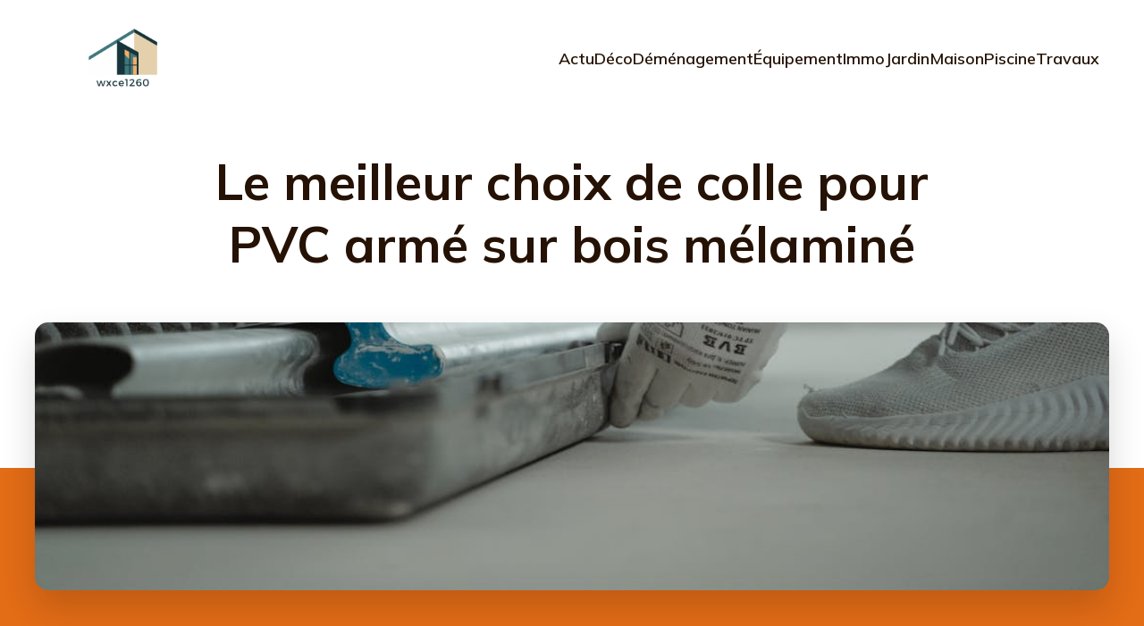

--- FILE ---
content_type: text/html; charset=UTF-8
request_url: https://wxce1260.com/le-meilleur-choix-de-colle-pour-pvc-arme-sur-bois-melamine/
body_size: 22781
content:
<!DOCTYPE html>
<html lang="en-US" id="kubio">
<head>
	<meta charset="UTF-8" />
	<meta name="viewport" content="width=device-width, initial-scale=1" />
<meta name='robots' content='index, follow, max-image-preview:large, max-snippet:-1, max-video-preview:-1' />

	<!-- This site is optimized with the Yoast SEO plugin v26.3 - https://yoast.com/wordpress/plugins/seo/ -->
	<title>Le meilleur choix de colle pour PVC armé sur bois mélaminé - Wxce1260</title>
	<link rel="canonical" href="https://wxce1260.com/le-meilleur-choix-de-colle-pour-pvc-arme-sur-bois-melamine/" />
	<meta property="og:locale" content="en_US" />
	<meta property="og:type" content="article" />
	<meta property="og:title" content="Le meilleur choix de colle pour PVC armé sur bois mélaminé - Wxce1260" />
	<meta property="og:description" content="Le monde du bricolage est varié et fascinant. Chaque jour, de nouvelles inventions et techniques sont découvertes pour faciliter le travail des bricoleurs. Aujourd&rsquo;hui, nous allons aborder un sujet très spécifique mais ô combien important : le choix de la colle. Plus précisément, nous allons nous intéresser au meilleur choix de colle pour PVC armé [&hellip;]" />
	<meta property="og:url" content="https://wxce1260.com/le-meilleur-choix-de-colle-pour-pvc-arme-sur-bois-melamine/" />
	<meta property="og:site_name" content="Wxce1260" />
	<meta property="article:published_time" content="2024-01-03T09:47:02+00:00" />
	<meta property="article:modified_time" content="2025-08-30T20:03:46+00:00" />
	<meta name="author" content="admin" />
	<meta name="twitter:card" content="summary_large_image" />
	<meta name="twitter:label1" content="Written by" />
	<meta name="twitter:data1" content="admin" />
	<meta name="twitter:label2" content="Est. reading time" />
	<meta name="twitter:data2" content="7 minutes" />
	<script type="application/ld+json" class="yoast-schema-graph">{"@context":"https://schema.org","@graph":[{"@type":"Article","@id":"https://wxce1260.com/le-meilleur-choix-de-colle-pour-pvc-arme-sur-bois-melamine/#article","isPartOf":{"@id":"https://wxce1260.com/le-meilleur-choix-de-colle-pour-pvc-arme-sur-bois-melamine/"},"author":{"name":"admin","@id":"https://wxce1260.com/#/schema/person/25cd0e6a99f5f814e83628fad71dc5b9"},"headline":"Le meilleur choix de colle pour PVC armé sur bois mélaminé","datePublished":"2024-01-03T09:47:02+00:00","dateModified":"2025-08-30T20:03:46+00:00","mainEntityOfPage":{"@id":"https://wxce1260.com/le-meilleur-choix-de-colle-pour-pvc-arme-sur-bois-melamine/"},"wordCount":1397,"publisher":{"@id":"https://wxce1260.com/#organization"},"image":{"@id":"https://wxce1260.com/le-meilleur-choix-de-colle-pour-pvc-arme-sur-bois-melamine/#primaryimage"},"thumbnailUrl":"https://wxce1260.com/wp-content/uploads/2024/11/the-best-adhesive-choice-for-reinforced-pvc-on-melamine-wood.jpeg","articleSection":["Travaux"],"inLanguage":"en-US"},{"@type":"WebPage","@id":"https://wxce1260.com/le-meilleur-choix-de-colle-pour-pvc-arme-sur-bois-melamine/","url":"https://wxce1260.com/le-meilleur-choix-de-colle-pour-pvc-arme-sur-bois-melamine/","name":"Le meilleur choix de colle pour PVC armé sur bois mélaminé - Wxce1260","isPartOf":{"@id":"https://wxce1260.com/#website"},"primaryImageOfPage":{"@id":"https://wxce1260.com/le-meilleur-choix-de-colle-pour-pvc-arme-sur-bois-melamine/#primaryimage"},"image":{"@id":"https://wxce1260.com/le-meilleur-choix-de-colle-pour-pvc-arme-sur-bois-melamine/#primaryimage"},"thumbnailUrl":"https://wxce1260.com/wp-content/uploads/2024/11/the-best-adhesive-choice-for-reinforced-pvc-on-melamine-wood.jpeg","datePublished":"2024-01-03T09:47:02+00:00","dateModified":"2025-08-30T20:03:46+00:00","breadcrumb":{"@id":"https://wxce1260.com/le-meilleur-choix-de-colle-pour-pvc-arme-sur-bois-melamine/#breadcrumb"},"inLanguage":"en-US","potentialAction":[{"@type":"ReadAction","target":["https://wxce1260.com/le-meilleur-choix-de-colle-pour-pvc-arme-sur-bois-melamine/"]}]},{"@type":"ImageObject","inLanguage":"en-US","@id":"https://wxce1260.com/le-meilleur-choix-de-colle-pour-pvc-arme-sur-bois-melamine/#primaryimage","url":"https://wxce1260.com/wp-content/uploads/2024/11/the-best-adhesive-choice-for-reinforced-pvc-on-melamine-wood.jpeg","contentUrl":"https://wxce1260.com/wp-content/uploads/2024/11/the-best-adhesive-choice-for-reinforced-pvc-on-melamine-wood.jpeg","width":2016,"height":1152},{"@type":"BreadcrumbList","@id":"https://wxce1260.com/le-meilleur-choix-de-colle-pour-pvc-arme-sur-bois-melamine/#breadcrumb","itemListElement":[{"@type":"ListItem","position":1,"name":"Home","item":"https://wxce1260.com/"},{"@type":"ListItem","position":2,"name":"Blog","item":"https://wxce1260.com/blog/"},{"@type":"ListItem","position":3,"name":"Le meilleur choix de colle pour PVC armé sur bois mélaminé"}]},{"@type":"WebSite","@id":"https://wxce1260.com/#website","url":"https://wxce1260.com/","name":"Wxce1260","description":"wxce1260","publisher":{"@id":"https://wxce1260.com/#organization"},"potentialAction":[{"@type":"SearchAction","target":{"@type":"EntryPoint","urlTemplate":"https://wxce1260.com/?s={search_term_string}"},"query-input":{"@type":"PropertyValueSpecification","valueRequired":true,"valueName":"search_term_string"}}],"inLanguage":"en-US"},{"@type":"Organization","@id":"https://wxce1260.com/#organization","name":"Wxce1260","url":"https://wxce1260.com/","logo":{"@type":"ImageObject","inLanguage":"en-US","@id":"https://wxce1260.com/#/schema/logo/image/","url":"https://wxce1260.com/wp-content/uploads/2023/09/Logo-wxce1260-e1694079065638.png","contentUrl":"https://wxce1260.com/wp-content/uploads/2023/09/Logo-wxce1260-e1694079065638.png","width":500,"height":200,"caption":"Wxce1260"},"image":{"@id":"https://wxce1260.com/#/schema/logo/image/"}},{"@type":"Person","@id":"https://wxce1260.com/#/schema/person/25cd0e6a99f5f814e83628fad71dc5b9","name":"admin","sameAs":["https://wxce1260.com"],"url":"https://wxce1260.com/author/admin/"}]}</script>
	<!-- / Yoast SEO plugin. -->


<title>Le meilleur choix de colle pour PVC armé sur bois mélaminé - Wxce1260</title>
<link rel='dns-prefetch' href='//fonts.googleapis.com' />
<link rel="alternate" type="application/rss+xml" title="Wxce1260 &raquo; Feed" href="https://wxce1260.com/feed/" />
<link rel="alternate" type="application/rss+xml" title="Wxce1260 &raquo; Comments Feed" href="https://wxce1260.com/comments/feed/" />
					<script>
						(function(){
							var docEL = document.documentElement;
							var style = docEL.style;
							if (!("backgroundAttachment" in style)) return false;
							var oldValue = style.backgroundAttachment;
							style.backgroundAttachment = "fixed";
							var isSupported = (style.backgroundAttachment === "fixed");
							style.backgroundAttachment = oldValue;

							if(navigator.userAgent.toLowerCase().indexOf('mac') !== -1 && navigator.maxTouchPoints){
								isSupported = false;
							}

							if(!isSupported){
								console.warn('Kubio - Browser does not support attachment fix');
								document.documentElement.classList.add('kubio-attachment-fixed-support-fallback');
							}
						})()
					</script>

				<script type="text/javascript">
/* <![CDATA[ */
window._wpemojiSettings = {"baseUrl":"https:\/\/s.w.org\/images\/core\/emoji\/16.0.1\/72x72\/","ext":".png","svgUrl":"https:\/\/s.w.org\/images\/core\/emoji\/16.0.1\/svg\/","svgExt":".svg","source":{"concatemoji":"https:\/\/wxce1260.com\/wp-includes\/js\/wp-emoji-release.min.js?ver=6.8.3"}};
/*! This file is auto-generated */
!function(s,n){var o,i,e;function c(e){try{var t={supportTests:e,timestamp:(new Date).valueOf()};sessionStorage.setItem(o,JSON.stringify(t))}catch(e){}}function p(e,t,n){e.clearRect(0,0,e.canvas.width,e.canvas.height),e.fillText(t,0,0);var t=new Uint32Array(e.getImageData(0,0,e.canvas.width,e.canvas.height).data),a=(e.clearRect(0,0,e.canvas.width,e.canvas.height),e.fillText(n,0,0),new Uint32Array(e.getImageData(0,0,e.canvas.width,e.canvas.height).data));return t.every(function(e,t){return e===a[t]})}function u(e,t){e.clearRect(0,0,e.canvas.width,e.canvas.height),e.fillText(t,0,0);for(var n=e.getImageData(16,16,1,1),a=0;a<n.data.length;a++)if(0!==n.data[a])return!1;return!0}function f(e,t,n,a){switch(t){case"flag":return n(e,"\ud83c\udff3\ufe0f\u200d\u26a7\ufe0f","\ud83c\udff3\ufe0f\u200b\u26a7\ufe0f")?!1:!n(e,"\ud83c\udde8\ud83c\uddf6","\ud83c\udde8\u200b\ud83c\uddf6")&&!n(e,"\ud83c\udff4\udb40\udc67\udb40\udc62\udb40\udc65\udb40\udc6e\udb40\udc67\udb40\udc7f","\ud83c\udff4\u200b\udb40\udc67\u200b\udb40\udc62\u200b\udb40\udc65\u200b\udb40\udc6e\u200b\udb40\udc67\u200b\udb40\udc7f");case"emoji":return!a(e,"\ud83e\udedf")}return!1}function g(e,t,n,a){var r="undefined"!=typeof WorkerGlobalScope&&self instanceof WorkerGlobalScope?new OffscreenCanvas(300,150):s.createElement("canvas"),o=r.getContext("2d",{willReadFrequently:!0}),i=(o.textBaseline="top",o.font="600 32px Arial",{});return e.forEach(function(e){i[e]=t(o,e,n,a)}),i}function t(e){var t=s.createElement("script");t.src=e,t.defer=!0,s.head.appendChild(t)}"undefined"!=typeof Promise&&(o="wpEmojiSettingsSupports",i=["flag","emoji"],n.supports={everything:!0,everythingExceptFlag:!0},e=new Promise(function(e){s.addEventListener("DOMContentLoaded",e,{once:!0})}),new Promise(function(t){var n=function(){try{var e=JSON.parse(sessionStorage.getItem(o));if("object"==typeof e&&"number"==typeof e.timestamp&&(new Date).valueOf()<e.timestamp+604800&&"object"==typeof e.supportTests)return e.supportTests}catch(e){}return null}();if(!n){if("undefined"!=typeof Worker&&"undefined"!=typeof OffscreenCanvas&&"undefined"!=typeof URL&&URL.createObjectURL&&"undefined"!=typeof Blob)try{var e="postMessage("+g.toString()+"("+[JSON.stringify(i),f.toString(),p.toString(),u.toString()].join(",")+"));",a=new Blob([e],{type:"text/javascript"}),r=new Worker(URL.createObjectURL(a),{name:"wpTestEmojiSupports"});return void(r.onmessage=function(e){c(n=e.data),r.terminate(),t(n)})}catch(e){}c(n=g(i,f,p,u))}t(n)}).then(function(e){for(var t in e)n.supports[t]=e[t],n.supports.everything=n.supports.everything&&n.supports[t],"flag"!==t&&(n.supports.everythingExceptFlag=n.supports.everythingExceptFlag&&n.supports[t]);n.supports.everythingExceptFlag=n.supports.everythingExceptFlag&&!n.supports.flag,n.DOMReady=!1,n.readyCallback=function(){n.DOMReady=!0}}).then(function(){return e}).then(function(){var e;n.supports.everything||(n.readyCallback(),(e=n.source||{}).concatemoji?t(e.concatemoji):e.wpemoji&&e.twemoji&&(t(e.twemoji),t(e.wpemoji)))}))}((window,document),window._wpemojiSettings);
/* ]]> */
</script>
<link rel='stylesheet' id='kubio-block-library-css' href='https://wxce1260.com/wp-content/plugins/kubio-pro/build/block-library/style.css?ver=1759737953' type='text/css' media='all' />
<style id='kubio-block-library-inline-css' type='text/css'>
.kubio-shape-circles{background-image:url('https://wxce1260.com/wp-content/plugins/kubio-pro/lib/shapes/header-shapes/circles.png')}.kubio-shape-10degree-stripes{background-image:url('https://wxce1260.com/wp-content/plugins/kubio-pro/lib/shapes/header-shapes/10degree-stripes.png')}.kubio-shape-rounded-squares-blue{background-image:url('https://wxce1260.com/wp-content/plugins/kubio-pro/lib/shapes/header-shapes/rounded-squares-blue.png')}.kubio-shape-many-rounded-squares-blue{background-image:url('https://wxce1260.com/wp-content/plugins/kubio-pro/lib/shapes/header-shapes/many-rounded-squares-blue.png')}.kubio-shape-two-circles{background-image:url('https://wxce1260.com/wp-content/plugins/kubio-pro/lib/shapes/header-shapes/two-circles.png')}.kubio-shape-circles-2{background-image:url('https://wxce1260.com/wp-content/plugins/kubio-pro/lib/shapes/header-shapes/circles-2.png')}.kubio-shape-circles-3{background-image:url('https://wxce1260.com/wp-content/plugins/kubio-pro/lib/shapes/header-shapes/circles-3.png')}.kubio-shape-circles-gradient{background-image:url('https://wxce1260.com/wp-content/plugins/kubio-pro/lib/shapes/header-shapes/circles-gradient.png')}.kubio-shape-circles-white-gradient{background-image:url('https://wxce1260.com/wp-content/plugins/kubio-pro/lib/shapes/header-shapes/circles-white-gradient.png')}.kubio-shape-waves{background-image:url('https://wxce1260.com/wp-content/plugins/kubio-pro/lib/shapes/header-shapes/waves.png')}.kubio-shape-waves-inverted{background-image:url('https://wxce1260.com/wp-content/plugins/kubio-pro/lib/shapes/header-shapes/waves-inverted.png')}.kubio-shape-dots{background-image:url('https://wxce1260.com/wp-content/plugins/kubio-pro/lib/shapes/header-shapes/dots.png')}.kubio-shape-left-tilted-lines{background-image:url('https://wxce1260.com/wp-content/plugins/kubio-pro/lib/shapes/header-shapes/left-tilted-lines.png')}.kubio-shape-right-tilted-lines{background-image:url('https://wxce1260.com/wp-content/plugins/kubio-pro/lib/shapes/header-shapes/right-tilted-lines.png')}.kubio-shape-right-tilted-strips{background-image:url('https://wxce1260.com/wp-content/plugins/kubio-pro/lib/shapes/header-shapes/right-tilted-strips.png')}.kubio-shape-doodle{background-image:url('https://wxce1260.com/wp-content/plugins/kubio-pro/lib/shapes/header-shapes/doodle.png')}.kubio-shape-falling-stars{background-image:url('https://wxce1260.com/wp-content/plugins/kubio-pro/lib/shapes/header-shapes/falling-stars.png')}.kubio-shape-grain{background-image:url('https://wxce1260.com/wp-content/plugins/kubio-pro/lib/shapes/header-shapes/grain.png')}.kubio-shape-poly1{background-image:url('https://wxce1260.com/wp-content/plugins/kubio-pro/lib/shapes/header-shapes/poly1.png')}.kubio-shape-poly2{background-image:url('https://wxce1260.com/wp-content/plugins/kubio-pro/lib/shapes/header-shapes/poly2.png')}.kubio-shape-wavy-lines{background-image:url('https://wxce1260.com/wp-content/plugins/kubio-pro/lib/shapes/header-shapes/wavy-lines.png')}

:root { --kubio-color-1:227,108,22;--kubio-color-2:214,0,186;--kubio-color-3:76,165,44;--kubio-color-4:211,163,151;--kubio-color-5:255,255,255;--kubio-color-6:37,18,4;--kubio-color-1-variant-1:226,195,173;--kubio-color-1-variant-2:226,151,97;--kubio-color-1-variant-3:227,108,22;--kubio-color-1-variant-4:141,67,13;--kubio-color-1-variant-5:56,27,5;--kubio-color-2-variant-1:213,142,204;--kubio-color-2-variant-2:213,71,195;--kubio-color-2-variant-3:214,0,186;--kubio-color-2-variant-4:128,0,112;--kubio-color-2-variant-5:43,0,38;--kubio-color-3-variant-1:156,164,153;--kubio-color-3-variant-2:115,249,66;--kubio-color-3-variant-3:116,164,99;--kubio-color-3-variant-4:76,165,44;--kubio-color-3-variant-5:36,79,21;--kubio-color-4-variant-1:211,163,151;--kubio-color-4-variant-2:210,106,80;--kubio-color-4-variant-3:210,50,10;--kubio-color-4-variant-4:125,97,90;--kubio-color-4-variant-5:40,31,29;--kubio-color-5-variant-1:255,255,255;--kubio-color-5-variant-2:204,204,204;--kubio-color-5-variant-3:153,153,153;--kubio-color-5-variant-4:101,101,101;--kubio-color-5-variant-5:50,50,50;--kubio-color-6-variant-1:206,100,22;--kubio-color-6-variant-2:121,59,13;--kubio-color-6-variant-3:36,32,28;--kubio-color-6-variant-4:36,25,16;--kubio-color-6-variant-5:37,18,4 } .has-kubio-color-1-color{color:rgb(var(--kubio-color-1))} .has-kubio-color-1-background-color{background-color:rgb(var(--kubio-color-1))} [data-kubio] .has-kubio-color-1-color{color:rgb(var(--kubio-color-1))} [data-kubio] .has-kubio-color-1-background-color{background-color:rgb(var(--kubio-color-1))} .has-kubio-color-2-color{color:rgb(var(--kubio-color-2))} .has-kubio-color-2-background-color{background-color:rgb(var(--kubio-color-2))} [data-kubio] .has-kubio-color-2-color{color:rgb(var(--kubio-color-2))} [data-kubio] .has-kubio-color-2-background-color{background-color:rgb(var(--kubio-color-2))} .has-kubio-color-3-color{color:rgb(var(--kubio-color-3))} .has-kubio-color-3-background-color{background-color:rgb(var(--kubio-color-3))} [data-kubio] .has-kubio-color-3-color{color:rgb(var(--kubio-color-3))} [data-kubio] .has-kubio-color-3-background-color{background-color:rgb(var(--kubio-color-3))} .has-kubio-color-4-color{color:rgb(var(--kubio-color-4))} .has-kubio-color-4-background-color{background-color:rgb(var(--kubio-color-4))} [data-kubio] .has-kubio-color-4-color{color:rgb(var(--kubio-color-4))} [data-kubio] .has-kubio-color-4-background-color{background-color:rgb(var(--kubio-color-4))} .has-kubio-color-5-color{color:rgb(var(--kubio-color-5))} .has-kubio-color-5-background-color{background-color:rgb(var(--kubio-color-5))} [data-kubio] .has-kubio-color-5-color{color:rgb(var(--kubio-color-5))} [data-kubio] .has-kubio-color-5-background-color{background-color:rgb(var(--kubio-color-5))} .has-kubio-color-6-color{color:rgb(var(--kubio-color-6))} .has-kubio-color-6-background-color{background-color:rgb(var(--kubio-color-6))} [data-kubio] .has-kubio-color-6-color{color:rgb(var(--kubio-color-6))} [data-kubio] .has-kubio-color-6-background-color{background-color:rgb(var(--kubio-color-6))}



#kubio .style-0PGDXAZ4hsS-outer .wp-block-kubio-navigation-section__nav{animation-duration:0.5s;padding-top:30px;padding-bottom:30px;padding-left:20px;padding-right:20px;background-color:#ffffff;}#kubio .style-0PGDXAZ4hsS-outer .h-navigation_sticky:not(.extra-1).wp-block-kubio-navigation-section__nav{padding-top:10px;padding-bottom:10px;box-shadow:0px 0px 10px 0px rgba(23, 25, 39, 0.1) ;}#kubio .style-ZL9wBliNe9e-inner{text-align:left;height:auto;min-height:unset;}#kubio .style-ZL9wBliNe9e-container{height:auto;min-height:unset;}#kubio .style-Jrup1aEhVOZ-container{gap:10px;--kubio-gap-fallback:10px;text-decoration:none;}#kubio .style-Jrup1aEhVOZ-container .kubio-logo-image{max-height:70px;}#kubio .style-Jrup1aEhVOZ-image{max-height:70px;}#kubio .style-Jrup1aEhVOZ-text{font-family:Mulish,Helvetica, Arial, Sans-Serif, serif;font-weight:700;font-size:24px;text-transform:uppercase;color:rgba(var(--kubio-color-6),1);}#kubio .style-RJKCx6E49XY-inner{text-align:center;}#kubio .style-RJKCx6E49XY-container{height:auto;min-height:unset;}#kubio .style-BqK2eGbmwZI-container{height:50px;}#kubio .style-X-h4yHXBkck-inner{text-align:right;height:auto;min-height:unset;}#kubio .style-X-h4yHXBkck-container{height:auto;min-height:unset;}#kubio .style-HYjwS-RhLP7-outer.bordered-active-item > .kubio-menu > ul > li::before,#kubio .style-HYjwS-RhLP7-outer.bordered-active-item > .kubio-menu > ul > li::after{background-color:rgba(var(--kubio-color-5),1);height:1px;}#kubio .style-HYjwS-RhLP7-outer.solid-active-item > .kubio-menu > ul > li::before,#kubio .style-HYjwS-RhLP7-outer.solid-active-item > .kubio-menu > ul > li::after{background-color:white;border-top-left-radius:0%;border-top-right-radius:0%;border-bottom-left-radius:0%;border-bottom-right-radius:0%;}#kubio .style-HYjwS-RhLP7-outer > .kubio-menu > ul{justify-content:center;gap:50px;--kubio-gap-fallback:50px;}#kubio .style-HYjwS-RhLP7-outer > .kubio-menu  > ul > li > a{font-family:Mulish,Helvetica, Arial, Sans-Serif, serif;font-weight:600;font-size:18px;line-height:1.5em;letter-spacing:0px;text-decoration:none;text-transform:none;color:rgba(var(--kubio-color-6),1);padding-top:10px;padding-bottom:10px;padding-left:0px;padding-right:0px;}#kubio .style-HYjwS-RhLP7-outer > .kubio-menu  > ul > li > a:hover,#kubio .style-HYjwS-RhLP7-outer > .kubio-menu > ul > li > a.hover{color:rgba(var(--kubio-color-1),1);}#kubio .style-HYjwS-RhLP7-outer > .kubio-menu > ul > li.current-menu-item > a,#kubio .style-HYjwS-RhLP7-outer > .kubio-menu > ul > li.current_page_item > a{color:rgba(var(--kubio-color-1),1);}#kubio .style-HYjwS-RhLP7-outer > .kubio-menu  > ul > li > a > svg{padding-left:5px;padding-right:5px;}#kubio .style-HYjwS-RhLP7-outer > .kubio-menu  li > ul{background-color:#ffffff;margin-left:5px;margin-right:5px;box-shadow:0px 0px 5px 2px rgba(0, 0, 0, 0.04) ;}#kubio .style-HYjwS-RhLP7-outer > .kubio-menu  li > ul > li> a{font-size:14px;text-decoration:none;color:rgba(var(--kubio-color-6),1);padding-top:10px;padding-bottom:10px;padding-left:20px;padding-right:20px;border-bottom-color:rgba(128,128,128,.2);border-bottom-width:1px;border-bottom-style:solid;background-color:rgb(255, 255, 255);}#kubio .style-HYjwS-RhLP7-outer > .kubio-menu  li > ul > li > a:hover,#kubio .style-HYjwS-RhLP7-outer > .kubio-menu  li > ul > li > a.hover{color:rgba(var(--kubio-color-5),1);background-color:rgba(var(--kubio-color-1),1);}#kubio .style-HYjwS-RhLP7-outer > .kubio-menu li > ul > li.current-menu-item > a,#kubio .style-HYjwS-RhLP7-outer > .kubio-menu  li > ul > li.current_page_item > a{color:rgba(var(--kubio-color-5),1);background-color:rgba(var(--kubio-color-1),1);}#kubio .style-HYjwS-RhLP7-outer > .kubio-menu > ul > li > ul{margin-top:10px;}#kubio .style-HYjwS-RhLP7-outer > .kubio-menu > ul > li > ul:before{height:10px;width:100%;}#kubio .h-navigation_sticky:not(.extra-1) .style-HYjwS-RhLP7-outer.bordered-active-item > .kubio-menu > ul > li::before,#kubio .h-navigation_sticky:not(.extra-1) .style-HYjwS-RhLP7-outer.bordered-active-item > .kubio-menu > ul > li::after{background-color:rgba(var(--kubio-color-6),1);}#kubio .h-navigation_sticky:not(.extra-1) .style-HYjwS-RhLP7-outer > .kubio-menu > ul{justify-content:flex-end;}#kubio .style-CE5rwDH8kO2-icon{border-top-color:black;border-top-width:0px;border-top-style:none;border-right-color:black;border-right-width:0px;border-right-style:none;border-bottom-color:black;border-bottom-width:0px;border-bottom-style:none;border-left-color:black;border-left-width:0px;border-left-style:none;border-top-left-radius:0%;border-top-right-radius:0%;border-bottom-left-radius:0%;border-bottom-right-radius:0%;fill:rgba(var(--kubio-color-6),1);padding-top:5px;padding-bottom:5px;padding-left:5px;padding-right:5px;width:24px;height:24px;min-width:24px;min-height:24px;background-color:rgba(var(--kubio-color-3-variant-5),0);}#kubio .style-CE5rwDH8kO2-icon:hover{fill:rgba(var(--kubio-color-1),1);}.style-CE5rwDH8kO2-offscreen{width:300px !important;background-color:rgba(var(--kubio-color-6),1);}.style-CE5rwDH8kO2-offscreenOverlay{background-color:rgba(0,0,0,0.5);}#kubio .style-0vMPPQJr_tj-inner{height:auto;min-height:unset;text-align:left;}#kubio .style-0vMPPQJr_tj-container{height:auto;min-height:unset;}#kubio .style-uGQoSucxJlh-container{justify-content:flex-start;align-items:flex-start;gap:10px;--kubio-gap-fallback:10px;text-decoration:none;}#kubio .style-uGQoSucxJlh-container .kubio-logo-image{max-height:70px;}#kubio .style-uGQoSucxJlh-image{max-height:70px;}#kubio .style-uGQoSucxJlh-text{font-family:Syncopate,Helvetica, Arial, Sans-Serif, serif;font-weight:700;font-size:20px;color:rgba(var(--kubio-color-5),1);}#kubio .style-ntcQTXYz9w8-outer > .kubio-menu > ul{--kubio-accordion-menu-offset:10px;}#kubio .style-ntcQTXYz9w8-outer > .kubio-menu  > ul > li > a{font-size:14px;text-decoration:none;color:rgba(var(--kubio-color-5),1);border-top-color:#808080;border-right-color:#808080;border-bottom-color:rgba(var(--kubio-color-5),0.2);border-bottom-width:1px;border-bottom-style:none;border-left-color:#808080;padding-top:20px;padding-bottom:20px;padding-left:40px;}#kubio .style-ntcQTXYz9w8-outer > .kubio-menu  > ul > li > a:hover,#kubio .style-ntcQTXYz9w8-outer > .kubio-menu > ul > li > a.hover{background-color:rgba(var(--kubio-color-1),1);}#kubio .style-ntcQTXYz9w8-outer > .kubio-menu > ul > li.current-menu-item > a,#kubio .style-ntcQTXYz9w8-outer > .kubio-menu > ul > li.current_page_item > a{background-color:rgba(var(--kubio-color-1),1);}#kubio .style-ntcQTXYz9w8-outer > .kubio-menu  > ul > li > a > svg{padding-left:20px;padding-right:20px;}#kubio .style-ntcQTXYz9w8-outer > .kubio-menu  li > ul > li> a{color:rgba(var(--kubio-color-5),1);border-top-color:#808080;border-right-color:#808080;border-bottom-color:rgba(var(--kubio-color-5),0.2);border-bottom-width:1px;border-bottom-style:solid;border-left-color:#808080;padding-top:12px;padding-bottom:12px;padding-left:40px;font-size:14px;text-decoration:none;}#kubio .style-ntcQTXYz9w8-outer > .kubio-menu  li > ul > li > a:hover,#kubio .style-ntcQTXYz9w8-outer > .kubio-menu  li > ul > li > a.hover{background-color:rgba(var(--kubio-color-1),0.8);}#kubio .style-ntcQTXYz9w8-outer > .kubio-menu li > ul > li.current-menu-item > a,#kubio .style-ntcQTXYz9w8-outer > .kubio-menu  li > ul > li.current_page_item > a{background-color:rgba(var(--kubio-color-1),0.8);}#kubio .style-ntcQTXYz9w8-outer > .kubio-menu  li > ul > li > a > svg{padding-left:20px;padding-right:20px;}#kubio .style-25bcu9YxHUB-inner{text-align:left;height:auto;min-height:unset;}#kubio .style-25bcu9YxHUB-container{height:auto;min-height:unset;}#kubio .style-Ty5wSLHnpYh-outer p{color:rgba(var(--kubio-color-5),0.4);}#kubio .style-kxhpKsF014--outer{height:auto;min-height:unset;background-color:unset;background-image:none;padding-top:0px;padding-bottom:50px;}#kubio .style-68mPiJTN10M-inner{text-align:center;height:auto;min-height:unset;border-top-left-radius:9px;border-top-right-radius:9px;border-bottom-left-radius:9px;border-bottom-right-radius:9px;}#kubio .style-68mPiJTN10M-container{height:auto;min-height:unset;}#kubio p.wp-block.style-QGtMxxaP9Ur-container,#kubio h1.wp-block.style-QGtMxxaP9Ur-container,#kubio h2.wp-block.style-QGtMxxaP9Ur-container,#kubio h3.wp-block.style-QGtMxxaP9Ur-container,#kubio h4.wp-block.style-QGtMxxaP9Ur-container,#kubio h5.wp-block.style-QGtMxxaP9Ur-container,#kubio h6.wp-block.style-QGtMxxaP9Ur-container{font-size:3.5em;}#kubio .style-qy0926aRqva-inner{border-top-left-radius:15px;border-top-right-radius:15px;border-bottom-left-radius:15px;border-bottom-right-radius:15px;background-image:url("https://wxce1260.com/wp-content/uploads/2024/09/pexels-photo-6473981-1.jpeg");background-size:cover;background-position:49% 100%;background-attachment:scroll;background-repeat:no-repeat;min-height:300px;box-shadow:0px 19px 38px 0px rgba(0, 0, 0, 0.16) ;text-align:center;}#kubio .style-qy0926aRqva-container{height:auto;min-height:unset;}#kubio .style-single-kxeqsSpdy-n-inner{text-align:left;padding-right:40px;}#kubio .style-single-kxeqsSpdy-n-container{height:auto;min-height:unset;}#kubio .style-single-rlYTEhTMib-container{background-color:rgba(var(--kubio-color-3),1);margin-bottom:30px;text-align:center;height:300px;}#kubio .style-single-rlYTEhTMib-image{object-position:center center;object-fit:cover;}#kubio .style-single-Xy3_sNqX1-metaDataContainer{background-color:rgba(var(--kubio-color-1),0.05);padding-top:2px;padding-bottom:2px;padding-left:7px;padding-right:7px;}#kubio .style-single-Xy3_sNqX1-metaDataContainer a{font-family:Space Grotesk,Helvetica, Arial, Sans-Serif, serif;font-weight:500;font-size:13px;text-decoration:none;color:rgba(var(--kubio-color-1),1);}#kubio .style-single-Xy3_sNqX1-metaDataContainer a:hover{color:rgba(var(--kubio-color-6),1);}#kubio .style-single-Xy3_sNqX1-metaDataContainer .metadata-prefix{font-family:Space Grotesk,Helvetica, Arial, Sans-Serif, serif;font-weight:300;font-size:11px;letter-spacing:1px;text-decoration:none;text-transform:uppercase;}#kubio .style-single-Xy3_sNqX1-metaDataContainer .metadata-suffix{font-family:Space Grotesk,Helvetica, Arial, Sans-Serif, serif;font-weight:500;font-size:13px;text-decoration:none;}#kubio .style-single-Xy3_sNqX1-metaDataContainer .h-svg-icon{width:20px;height:20px;margin-right:5px;}#kubio .style-single-Xy3_sNqX1-metaDataContainer .metadata-separator{padding-left:5px;padding-right:5px;}#kubio .style-single--DAcGXV_T-container{text-align:left;}#kubio .style-single--DAcGXV_T-container a{font-family:Space Grotesk,Helvetica, Arial, Sans-Serif, serif;font-size:12px;line-height:1.4;text-decoration:none;color:rgba(var(--kubio-color-1),1);margin-right:5px;}#kubio .style-single--DAcGXV_T-container a:hover{color:rgba(var(--kubio-color-6),1);}#kubio .style-single--DAcGXV_T-container .separator{padding-right:10px;font-family:Space Grotesk,Helvetica, Arial, Sans-Serif, serif;font-size:12px;line-height:1.4;text-decoration:none;}#kubio .style-single--DAcGXV_T-placeholder{font-weight:400;font-size:13px;color:rgba(var(--kubio-color-5-variant-5),1);padding-right:10px;}#kubio .style-aCvDQQ1PSq-outer{padding-top:10px;padding-bottom:10px;}#kubio .style-aCvDQQ1PSq-width-container{width:100%;}#kubio .style-aCvDQQ1PSq-line{border-bottom-color:rgba(var(--kubio-color-6),0.1);border-bottom-width:1px;border-bottom-style:solid;}#kubio .style-aCvDQQ1PSq-inner{fill:rgba(var(--kubio-color-1),1);width:50px;height:50px;margin-left:10px;margin-right:10px;}#kubio .style-single-3VGwAjm9cX-inner{text-align:left;}#kubio .style-single-3VGwAjm9cX-container{height:auto;min-height:unset;}#kubio .style-single-3ndM77FkZV-inner{text-align:left;}#kubio .style-single-3ndM77FkZV-container{text-align:left;height:auto;min-height:unset;}#kubio .style-single-ELgmeRXRD--outer a.style-single-ELgmeRXRD--link{font-family:Space Grotesk,Helvetica, Arial, Sans-Serif, serif;font-weight:400;font-size:13px;line-height:1;letter-spacing:0px;text-decoration:none;color:rgba(var(--kubio-color-5),1);padding-top:12px;padding-bottom:12px;padding-left:24px;padding-right:24px;background-color:rgba(var(--kubio-color-1),1);justify-content:center;}#kubio .style-single-ELgmeRXRD--outer a.style-single-ELgmeRXRD--link:hover{background-color:rgba(var(--kubio-color-4),1);border-top-color:rgba(var(--kubio-color-1),1);border-right-color:rgba(var(--kubio-color-1),1);border-bottom-color:rgba(var(--kubio-color-1),1);border-left-color:rgba(var(--kubio-color-1),1);}#kubio a.style-single-ELgmeRXRD--link .style-single-ELgmeRXRD--icon{margin-left:0px;margin-right:10px;width:12px;height:12px;min-width:12px;min-height:12px;}#kubio .style-single-mMPMCQqWfs-inner{text-align:right;margin-left:20px;}#kubio .style-single-mMPMCQqWfs-container{text-align:right;height:auto;min-height:unset;}#kubio .style-single-ACSe8L2gsX-outer a.style-single-ACSe8L2gsX-link{font-family:Space Grotesk,Helvetica, Arial, Sans-Serif, serif;font-weight:400;font-size:13px;line-height:1;letter-spacing:0px;text-decoration:none;color:rgba(var(--kubio-color-5),1);padding-top:12px;padding-bottom:12px;padding-left:24px;padding-right:24px;background-color:rgba(var(--kubio-color-1),1);justify-content:center;}#kubio .style-single-ACSe8L2gsX-outer a.style-single-ACSe8L2gsX-link:hover{background-color:rgba(var(--kubio-color-4),1);border-top-color:rgba(var(--kubio-color-1),1);border-right-color:rgba(var(--kubio-color-1),1);border-bottom-color:rgba(var(--kubio-color-1),1);border-left-color:rgba(var(--kubio-color-1),1);}#kubio a.style-single-ACSe8L2gsX-link .style-single-ACSe8L2gsX-icon{margin-left:10px;margin-right:0px;width:12px;height:12px;min-width:12px;min-height:12px;}#kubio .style-single-f5wDJx69T0o-inner{background-color:rgba(var(--kubio-color-1),0.05);text-align:center;}#kubio .style-single-f5wDJx69T0o-container{height:auto;min-height:unset;}#kubio .style-theme-HE2LPNtfKX-inner{text-align:left;}#kubio .style-theme-HE2LPNtfKX-container{height:auto;min-height:unset;}#kubio .style-theme-ciaK61IeR-outer .search-input::placeholder{color:rgba(var(--kubio-color-6),1);}#kubio .style-theme-ciaK61IeR-input{border-top-color:rgba(var(--kubio-color-6),0.3);border-top-width:1px;border-top-style:solid;border-right-color:rgba(var(--kubio-color-6),0.3);border-right-width:0px;border-right-style:none;border-bottom-color:rgba(var(--kubio-color-6),0.3);border-bottom-width:1px;border-bottom-style:solid;border-left-color:rgba(var(--kubio-color-6),0.3);border-left-width:1px;border-left-style:solid;border-top-left-radius:0px;border-top-right-radius:0px;border-bottom-left-radius:0px;border-bottom-right-radius:0px;font-family:Space Grotesk,Helvetica, Arial, Sans-Serif, serif;font-size:14px;background-color:rgba(var(--kubio-color-5),1);color:rgba(var(--kubio-color-6),1);}#kubio .style-theme-ciaK61IeR-button{border-top-color:rgba(var(--kubio-color-6),1);border-top-width:1px;border-top-style:solid;border-right-color:rgba(var(--kubio-color-6),1);border-right-width:1px;border-right-style:solid;border-bottom-color:rgba(var(--kubio-color-6),1);border-bottom-width:1px;border-bottom-style:solid;border-left-color:rgba(var(--kubio-color-6),1);border-left-width:1px;border-left-style:solid;border-top-left-radius:0px;border-top-right-radius:0px;border-bottom-left-radius:0px;border-bottom-right-radius:0px;background-color:rgba(var(--kubio-color-6),1);width:60px;}#kubio .style-theme-ciaK61IeR-icon{fill:rgba(var(--kubio-color-5),1);width:20px;height:20px;min-width:20px;min-height:20px;}#kubio .style-A-jnuGY6m-widget-box{text-align:left;}#kubio .style-A-jnuGY6m-widget-box a{color:rgba(var(--kubio-color-6),1);}#kubio .style-A-jnuGY6m-widget-box li{padding-bottom:20px;}#kubio .style-vP0mYzy99sE-outer{padding-top:0px;padding-bottom:0px;background-color:rgba(var(--kubio-color-6),1);}#kubio .style-vP0mYzy99sE-outer a,#kubio .style-vP0mYzy99sE-outer a[data-kubio]{color:rgba(var(--kubio-color-1),1);}#kubio .style-vP0mYzy99sE-outer a:hover,#kubio .style-vP0mYzy99sE-outer a[data-kubio]:hover{color:rgba(var(--kubio-color-1-variant-2),1);}#kubio .style-vP0mYzy99sE-outer,#kubio .style-vP0mYzy99sE-outer [data-kubio]:not(h1):not(h2):not(h3):not(h4):not(h5):not(h6),#kubio .style-vP0mYzy99sE-outer p,#kubio .style-vP0mYzy99sE-outer p[data-kubio]{color:rgba(var(--kubio-color-5),1);}#kubio .style-nJpox2eRXHV-inner{text-align:left;}#kubio .style-nJpox2eRXHV-container{text-align:center;height:auto;min-height:unset;}#kubio .style-tF8kitdcL-outer p{font-weight:500;color:rgba(var(--kubio-color-5),0.8);}#kubio .style-loS1wq_NMq-outer.bordered-active-item > .kubio-menu > ul > li::before,#kubio .style-loS1wq_NMq-outer.bordered-active-item > .kubio-menu > ul > li::after{background-color:rgba(var(--kubio-color-1),1);height:3px;}#kubio .style-loS1wq_NMq-outer.solid-active-item > .kubio-menu > ul > li::before,#kubio .style-loS1wq_NMq-outer.solid-active-item > .kubio-menu > ul > li::after{background-color:white;border-top-left-radius:0%;border-top-right-radius:0%;border-bottom-left-radius:0%;border-bottom-right-radius:0%;}#kubio .style-loS1wq_NMq-outer > .kubio-menu > ul{justify-content:flex-end;gap:40px;--kubio-gap-fallback:40px;}#kubio .style-loS1wq_NMq-outer > .kubio-menu  > ul > li > a{font-weight:600;font-size:16px;line-height:1.5em;letter-spacing:0px;text-decoration:none;text-transform:none;color:rgba(var(--kubio-color-5),1);padding-top:10px;padding-bottom:10px;padding-left:0px;padding-right:0px;}#kubio .style-loS1wq_NMq-outer > .kubio-menu  > ul > li > a:hover,#kubio .style-loS1wq_NMq-outer > .kubio-menu > ul > li > a.hover{color:rgba(var(--kubio-color-1),1);}#kubio .style-loS1wq_NMq-outer > .kubio-menu > ul > li.current-menu-item > a,#kubio .style-loS1wq_NMq-outer > .kubio-menu > ul > li.current_page_item > a{color:rgba(var(--kubio-color-1),1);}#kubio .style-loS1wq_NMq-outer > .kubio-menu  > ul > li > a > svg{padding-left:5px;padding-right:5px;}#kubio .style-loS1wq_NMq-outer > .kubio-menu  li > ul{background-color:#ffffff;margin-left:5px;margin-right:5px;box-shadow:0px 0px 5px 2px rgba(0, 0, 0, 0.04) ;}#kubio .style-loS1wq_NMq-outer > .kubio-menu  li > ul > li> a{font-size:14px;text-decoration:none;color:rgba(var(--kubio-color-6-variant-3),1);padding-top:10px;padding-bottom:10px;padding-left:20px;padding-right:20px;border-bottom-color:rgba(128,128,128,.2);border-bottom-width:1px;border-bottom-style:solid;background-color:rgb(255, 255, 255);}#kubio .style-loS1wq_NMq-outer > .kubio-menu  li > ul > li > a:hover,#kubio .style-loS1wq_NMq-outer > .kubio-menu  li > ul > li > a.hover{color:rgb(255, 255, 255);background-color:rgba(var(--kubio-color-1),1);}#kubio .style-loS1wq_NMq-outer > .kubio-menu li > ul > li.current-menu-item > a,#kubio .style-loS1wq_NMq-outer > .kubio-menu  li > ul > li.current_page_item > a{color:rgb(255, 255, 255);background-color:rgba(var(--kubio-color-1),1);}#kubio .style-loS1wq_NMq-outer > .kubio-menu > ul > li > ul{margin-top:0px;}#kubio .style-loS1wq_NMq-outer > .kubio-menu > ul > li > ul:before{height:0px;width:100%;}#kubio .style-local-5-container{flex:0 0 auto;ms-flex:0 0 auto;width:auto;max-width:100%;}#kubio .style-local-7-container{flex:1 1 0;ms-flex:1 1 0%;max-width:100%;}#kubio .style-local-9-container{flex:0 0 auto;ms-flex:0 0 auto;width:auto;max-width:100%;}#kubio .style-local-15-container{width:100%;flex:0 0 auto;-ms-flex:0 0 auto;}#kubio .style-local-20-container{width:100%;flex:0 0 auto;-ms-flex:0 0 auto;}#kubio .style-local-24-container{width:80%;flex:0 0 auto;-ms-flex:0 0 auto;}#kubio .style-local-27-container{width:100%;flex:0 0 auto;-ms-flex:0 0 auto;}#kubio .style-local-30-container{flex:1 1 0;ms-flex:1 1 0%;max-width:100%;}#kubio .style-local-36-container{width:100%;flex:0 0 auto;-ms-flex:0 0 auto;}#kubio .style-local-39-container{flex:0 0 auto;ms-flex:0 0 auto;width:auto;max-width:100%;}#kubio .style-local-41-container{flex:0 0 auto;ms-flex:0 0 auto;width:auto;max-width:100%;}#kubio .style-local-43-container{width:30%;flex:0 0 auto;-ms-flex:0 0 auto;}#kubio .style-local-46-container{width:100%;flex:0 0 auto;-ms-flex:0 0 auto;}#kubio .style-local-51-container{flex:0 0 auto;-ms-flex:0 0 auto;}#kubio .style-local-53-container{flex:0 0 auto;-ms-flex:0 0 auto;}body .style-single-kxeqsSpdy-n-container > * > .h-y-container > *:not(:last-child){margin-bottom:10px;}body .style-single-3VGwAjm9cX-container > * > .h-y-container > *:not(:last-child){margin-bottom:0px;}.h-y-container > *:not(:last-child),.h-x-container-inner > *{margin-bottom:20px;}.h-x-container-inner,.h-column__content > .h-x-container > *:last-child,.h-y-container > .kubio-block-inserter{margin-bottom:-20px;}.h-x-container-inner{margin-left:-10px;margin-right:-10px;}.h-x-container-inner > *{padding-left:10px;padding-right:10px;}[data-kubio] a:not([class*=wp-block-button]),.with-kubio-global-style a:not([class*=wp-block-button]),a:not([class*=wp-block-button])[data-kubio],.wp-block-woocommerce-mini-cart-contents a:not([class*=wp-block-button]){font-family:Mulish,Helvetica, Arial, Sans-Serif, serif;font-weight:600;font-size:1em;line-height:1.5;text-decoration:none;color:#0000ff;}[data-kubio] a:not([class*=wp-block-button]):hover,.with-kubio-global-style a:not([class*=wp-block-button]):hover,a:not([class*=wp-block-button])[data-kubio]:hover,.wp-block-woocommerce-mini-cart-contents a:not([class*=wp-block-button]):hover{color:#0000ff;}[data-kubio] h1,.with-kubio-global-style h1,h1[data-kubio],.wp-block-woocommerce-mini-cart-contents h1{font-family:Mulish,Helvetica, Arial, Sans-Serif, serif;font-weight:700;font-size:3em;line-height:1.26;text-transform:none;color:rgba(var(--kubio-color-6),1);}[data-kubio] h2,.with-kubio-global-style h2,h2[data-kubio],.wp-block-woocommerce-mini-cart-contents h2{font-family:Mulish,Helvetica, Arial, Sans-Serif, serif;font-weight:700;font-size:2.3em;line-height:1.143;text-transform:none;color:rgba(var(--kubio-color-6),1);}[data-kubio] h3,.with-kubio-global-style h3,h3[data-kubio],.wp-block-woocommerce-mini-cart-contents h3{font-family:Mulish,Helvetica, Arial, Sans-Serif, serif;font-weight:700;font-size:1.8em;line-height:1.25;text-transform:none;color:rgba(var(--kubio-color-6),1);}[data-kubio] h4,.with-kubio-global-style h4,h4[data-kubio],.wp-block-woocommerce-mini-cart-contents h4{font-family:Mulish,Helvetica, Arial, Sans-Serif, serif;font-weight:500;font-size:1.4em;line-height:1.4;text-transform:none;color:rgba(var(--kubio-color-6),1);}[data-kubio] h5,.with-kubio-global-style h5,h5[data-kubio],.wp-block-woocommerce-mini-cart-contents h5{font-family:Mulish,Helvetica, Arial, Sans-Serif, serif;font-weight:400;font-size:1.125em;line-height:1.4;text-transform:none;color:rgba(var(--kubio-color-6),1);}[data-kubio] h6,.with-kubio-global-style h6,h6[data-kubio],.wp-block-woocommerce-mini-cart-contents h6{font-family:Mulish,Helvetica, Arial, Sans-Serif, serif;font-weight:400;font-size:0.9em;line-height:1.4;letter-spacing:1px;text-transform:uppercase;color:rgba(var(--kubio-color-1),1);}[data-kubio],.with-kubio-global-style,[data-kubio] p,.with-kubio-global-style p,p[data-kubio],.wp-block-woocommerce-mini-cart-contents{font-family:Mulish,Helvetica, Arial, Sans-Serif, serif;font-weight:400;font-size:16px;line-height:1.4;text-transform:none;color:rgba(var(--kubio-color-6-variant-4),1);}[data-kubio] .h-lead,.with-kubio-global-style .h-lead,.h-lead[data-kubio]{font-family:Mulish,Helvetica, Arial, Sans-Serif, serif;font-weight:400;font-size:1.2em;line-height:1.5;text-transform:none;color:rgba(var(--kubio-color-6),1);}div.h-section-global-spacing{padding-top:100px;padding-bottom:100px;}.h-global-transition,.h-global-transition-all,.h-global-transition-all *{transition-duration:1s;}[data-kubio] input[type='color'],[data-kubio] input[type='date'],[data-kubio] input[type='datetime'],[data-kubio] input[type='datetime-local'],[data-kubio] input[type='email'],[data-kubio] input[type='month'],[data-kubio] input[type='number'],[data-kubio] input[type='password'],[data-kubio] input[type='search'],[data-kubio] input[type='tel'],[data-kubio] input[type='text'],[data-kubio] input[type='url'],[data-kubio] input[type='week'],[data-kubio] input[type='time'],[data-kubio] input:not([type]),[data-kubio] textarea,[data-kubio] select{font-family:Syne,Helvetica, Arial, Sans-Serif, serif;font-weight:400;font-size:16px;line-height:1.6;text-transform:none;background-color:rgba(var(--kubio-color-5),1);border-top-color:rgba(var(--kubio-color-5-variant-2),1);border-top-width:1px;border-top-style:solid;border-right-color:rgba(var(--kubio-color-5-variant-2),1);border-right-width:1px;border-right-style:solid;border-bottom-color:rgba(var(--kubio-color-5-variant-2),1);border-bottom-width:1px;border-bottom-style:solid;border-left-color:rgba(var(--kubio-color-5-variant-2),1);border-left-width:1px;border-left-style:solid;border-top-left-radius:4px;border-top-right-radius:4px;border-bottom-left-radius:4px;border-bottom-right-radius:4px;padding-top:4px;padding-bottom:4px;padding-left:10px;padding-right:10px;margin-bottom:10px;}[data-kubio] input[type='color']:hover,[data-kubio] input[type='date']:hover,[data-kubio] input[type='datetime']:hover,[data-kubio] input[type='datetime-local']:hover,[data-kubio] input[type='email']:hover,[data-kubio] input[type='month']:hover,[data-kubio] input[type='number']:hover,[data-kubio] input[type='password']:hover,[data-kubio] input[type='search']:hover,[data-kubio] input[type='tel']:hover,[data-kubio] input[type='text']:hover,[data-kubio] input[type='url']:hover,[data-kubio] input[type='week']:hover,[data-kubio] input[type='time']:hover,[data-kubio] input:not([type]):hover,[data-kubio] textarea:hover,[data-kubio] select:hover{color:rgba(var(--kubio-color-6),1);border-top-color:rgba(var(--kubio-color-6-variant-1),1);border-right-color:rgba(var(--kubio-color-6-variant-1),1);border-bottom-color:rgba(var(--kubio-color-6-variant-1),1);border-left-color:rgba(var(--kubio-color-6-variant-1),1);}[data-kubio] input[type='color']:focus,[data-kubio] input[type='date']:focus,[data-kubio] input[type='datetime']:focus,[data-kubio] input[type='datetime-local']:focus,[data-kubio] input[type='email']:focus,[data-kubio] input[type='month']:focus,[data-kubio] input[type='number']:focus,[data-kubio] input[type='password']:focus,[data-kubio] input[type='search']:focus,[data-kubio] input[type='tel']:focus,[data-kubio] input[type='text']:focus,[data-kubio] input[type='url']:focus,[data-kubio] input[type='week']:focus,[data-kubio] input[type='time']:focus,[data-kubio] input:not([type]):focus,[data-kubio] textarea:focus,[data-kubio] select:focus{color:rgba(var(--kubio-color-6),1);border-top-color:rgba(var(--kubio-color-1),1);border-right-color:rgba(var(--kubio-color-1),1);border-bottom-color:rgba(var(--kubio-color-1),1);border-left-color:rgba(var(--kubio-color-1),1);}[data-kubio] input[type='button'],[data-kubio] button{background-color:rgba(var(--kubio-color-1),1);border-top-color:rgba(var(--kubio-color-1),1);border-top-width:2px;border-top-style:solid;border-right-color:rgba(var(--kubio-color-1),1);border-right-width:2px;border-right-style:solid;border-bottom-color:rgba(var(--kubio-color-1),1);border-bottom-width:2px;border-bottom-style:solid;border-left-color:rgba(var(--kubio-color-1),1);border-left-width:2px;border-left-style:solid;border-top-left-radius:4px;border-top-right-radius:4px;border-bottom-left-radius:4px;border-bottom-right-radius:4px;font-family:Syne,Helvetica, Arial, Sans-Serif, serif;font-weight:400;color:rgba(var(--kubio-color-5),1);padding-top:8px;padding-bottom:8px;padding-left:25px;padding-right:24px;}[data-kubio] input[type='button']:hover,[data-kubio] button:hover{background-color:rgba(var(--kubio-color-1-variant-4),1);border-top-color:rgba(var(--kubio-color-1-variant-4),1);border-right-color:rgba(var(--kubio-color-1-variant-4),1);border-bottom-color:rgba(var(--kubio-color-1-variant-4),1);border-left-color:rgba(var(--kubio-color-1-variant-4),1);}[data-kubio] input[type='button']:disabled,[data-kubio] button:disabled,[data-kubio] input[type='button'][disabled],[data-kubio] button[disabled]{background-color:rgba(var(--kubio-color-5-variant-2),1);border-top-color:rgba(var(--kubio-color-5-variant-2),1);border-right-color:rgba(var(--kubio-color-5-variant-2),1);border-bottom-color:rgba(var(--kubio-color-5-variant-2),1);border-left-color:rgba(var(--kubio-color-5-variant-2),1);color:rgba(var(--kubio-color-5-variant-3),1);}[data-kubio] input[type='submit'],[data-kubio] button[type='submit']{border-top-color:rgba(var(--kubio-color-1),1);border-top-width:2px;border-top-style:solid;border-right-color:rgba(var(--kubio-color-1),1);border-right-width:2px;border-right-style:solid;border-bottom-color:rgba(var(--kubio-color-1),1);border-bottom-width:2px;border-bottom-style:solid;border-left-color:rgba(var(--kubio-color-1),1);border-left-width:2px;border-left-style:solid;border-top-left-radius:4px;border-top-right-radius:4px;border-bottom-left-radius:4px;border-bottom-right-radius:4px;font-family:Syne,Helvetica, Arial, Sans-Serif, serif;font-weight:400;color:rgba(var(--kubio-color-5),1);padding-top:8px;padding-bottom:8px;padding-left:25px;padding-right:24px;background-color:rgba(var(--kubio-color-1),1);}[data-kubio] input[type='submit']:hover,[data-kubio] button[type='submit']:hover{border-top-color:rgba(var(--kubio-color-1-variant-4),1);border-right-color:rgba(var(--kubio-color-1-variant-4),1);border-bottom-color:rgba(var(--kubio-color-1-variant-4),1);border-left-color:rgba(var(--kubio-color-1-variant-4),1);background-color:rgba(var(--kubio-color-1-variant-4),1);}[data-kubio] input[type='submit']:disabled,[data-kubio] input[type='submit'][disabled],[data-kubio] button[type='submit']:disabled,[data-kubio] button[type='submit'][disabled]{border-top-color:rgba(var(--kubio-color-5-variant-2),1);border-right-color:rgba(var(--kubio-color-5-variant-2),1);border-bottom-color:rgba(var(--kubio-color-5-variant-2),1);border-left-color:rgba(var(--kubio-color-5-variant-2),1);color:rgba(var(--kubio-color-5-variant-3),1);background-color:rgba(var(--kubio-color-5-variant-2),1);}[data-kubio] input[type='reset'],[data-kubio] button[type='reset']{background-color:rgba(var(--kubio-color-1-variant-1),1);border-top-color:rgba(var(--kubio-color-1-variant-1),1);border-top-width:2px;border-top-style:solid;border-right-color:rgba(var(--kubio-color-1-variant-1),1);border-right-width:2px;border-right-style:solid;border-bottom-color:rgba(var(--kubio-color-1-variant-1),1);border-bottom-width:2px;border-bottom-style:solid;border-left-color:rgba(var(--kubio-color-1-variant-1),1);border-left-width:2px;border-left-style:solid;border-top-left-radius:4px;border-top-right-radius:4px;border-bottom-left-radius:4px;border-bottom-right-radius:4px;font-family:Syne,Helvetica, Arial, Sans-Serif, serif;font-weight:400;color:rgba(var(--kubio-color-6-variant-2),1);padding-top:8px;padding-bottom:8px;padding-left:25px;padding-right:24px;}[data-kubio] input[type='reset']:hover,[data-kubio] button[type='reset']:hover{background-color:rgba(var(--kubio-color-1-variant-2),1);border-top-color:rgba(var(--kubio-color-1-variant-2),1);border-right-color:rgba(var(--kubio-color-1-variant-2),1);border-bottom-color:rgba(var(--kubio-color-1-variant-2),1);border-left-color:rgba(var(--kubio-color-1-variant-2),1);}[data-kubio] input[type='reset']:disabled,[data-kubio] input[type='reset'][disabled],[data-kubio] button[type='reset']:disabled,[data-kubio] button[type='reset'][disabled]{background-color:rgba(var(--kubio-color-5-variant-2),1);border-top-color:rgba(var(--kubio-color-5-variant-2),1);border-right-color:rgba(var(--kubio-color-5-variant-2),1);border-bottom-color:rgba(var(--kubio-color-5-variant-2),1);border-left-color:rgba(var(--kubio-color-5-variant-2),1);color:rgba(var(--kubio-color-5-variant-3),1);}#kubio  .woocommerce a.button,#kubio  .woocommerce button.button,#kubio  .woocommerce input.button,#kubio  .woocommerce #respond input#submit{border-top-color:rgba(var(--kubio-color-2),1);border-top-width:2px;border-top-style:solid;border-right-color:rgba(var(--kubio-color-2),1);border-right-width:2px;border-right-style:solid;border-bottom-color:rgba(var(--kubio-color-2),1);border-bottom-width:2px;border-bottom-style:solid;border-left-color:rgba(var(--kubio-color-2),1);border-left-width:2px;border-left-style:solid;border-top-left-radius:4px;border-top-right-radius:4px;border-bottom-left-radius:4px;border-bottom-right-radius:4px;background-color:rgba(var(--kubio-color-2),1);font-family:Open Sans,Helvetica, Arial, Sans-Serif, serif;font-weight:400;font-size:14px;line-height:1.2;text-transform:none;color:rgba(var(--kubio-color-5),1);}#kubio  .woocommerce a.button:hover,#kubio  .woocommerce button.button:hover,#kubio  .woocommerce input.button:hover,#kubio  .woocommerce #respond input#submit:hover{border-top-color:rgba(var(--kubio-color-2-variant-4),1);border-right-color:rgba(var(--kubio-color-2-variant-4),1);border-bottom-color:rgba(var(--kubio-color-2-variant-4),1);border-left-color:rgba(var(--kubio-color-2-variant-4),1);background-color:rgba(var(--kubio-color-2-variant-4),1);}#kubio  .woocommerce a.button:disabled,#kubio  .woocommerce a.button[disabled],#kubio  .woocommerce button.button:disabled,#kubio  .woocommerce button.button[disabled],#kubio  .woocommerce input.button:disabled,#kubio  .woocommerce input.button[disabled],#kubio  .woocommerce #respond input#submit:disabled,#kubio  .woocommerce #respond input#submit[disabled]{border-top-color:rgba(var(--kubio-color-5-variant-2),1);border-right-color:rgba(var(--kubio-color-5-variant-2),1);border-bottom-color:rgba(var(--kubio-color-5-variant-2),1);border-left-color:rgba(var(--kubio-color-5-variant-2),1);background-color:rgba(var(--kubio-color-5-variant-2),1);color:rgba(var(--kubio-color-5-variant-4),1);}#kubio  .woocommerce a.button.woocommerce-form-login__submit,#kubio  .woocommerce a.button.add_to_cart_button,#kubio  .woocommerce a.button.alt,#kubio  .woocommerce button.button.woocommerce-form-login__submit,#kubio  .woocommerce button.button.add_to_cart_button,#kubio  .woocommerce button.button.alt,#kubio  .woocommerce input.button.woocommerce-form-login__submit,#kubio  .woocommerce input.button.add_to_cart_button,#kubio  .woocommerce input.button.alt,#kubio  .woocommerce #respond input#submit.woocommerce-form-login__submit,#kubio  .woocommerce #respond input#submit.add_to_cart_button,#kubio  .woocommerce #respond input#submit.alt{background-color:rgba(var(--kubio-color-1),1);border-top-color:rgba(var(--kubio-color-1),1);border-top-width:2px;border-top-style:solid;border-right-color:rgba(var(--kubio-color-1),1);border-right-width:2px;border-right-style:solid;border-bottom-color:rgba(var(--kubio-color-1),1);border-bottom-width:2px;border-bottom-style:solid;border-left-color:rgba(var(--kubio-color-1),1);border-left-width:2px;border-left-style:solid;border-top-left-radius:4px;border-top-right-radius:4px;border-bottom-left-radius:4px;border-bottom-right-radius:4px;font-family:Open Sans,Helvetica, Arial, Sans-Serif, serif;font-weight:400;font-size:14px;line-height:1.2;text-transform:none;color:rgba(var(--kubio-color-5),1);box-shadow:0px 27px 15px -24px rgba(0,0,0,0.5) ;}#kubio  .woocommerce a.button.woocommerce-form-login__submit:hover,#kubio  .woocommerce a.button.add_to_cart_button:hover,#kubio  .woocommerce a.button.alt:hover,#kubio  .woocommerce button.button.woocommerce-form-login__submit:hover,#kubio  .woocommerce button.button.add_to_cart_button:hover,#kubio  .woocommerce button.button.alt:hover,#kubio  .woocommerce input.button.woocommerce-form-login__submit:hover,#kubio  .woocommerce input.button.add_to_cart_button:hover,#kubio  .woocommerce input.button.alt:hover,#kubio  .woocommerce #respond input#submit.woocommerce-form-login__submit:hover,#kubio  .woocommerce #respond input#submit.add_to_cart_button:hover,#kubio  .woocommerce #respond input#submit.alt:hover{background-color:rgba(var(--kubio-color-1-variant-4),1);border-top-color:rgba(var(--kubio-color-1-variant-4),1);border-right-color:rgba(var(--kubio-color-1-variant-4),1);border-bottom-color:rgba(var(--kubio-color-1-variant-4),1);border-left-color:rgba(var(--kubio-color-1-variant-4),1);}#kubio  .woocommerce a.button.woocommerce-form-login__submit:disabled,#kubio  .woocommerce a.button.woocommerce-form-login__submit[disabled],#kubio  .woocommerce a.button.add_to_cart_button:disabled,#kubio  .woocommerce a.button.add_to_cart_button[disabled],#kubio  .woocommerce a.button.alt:disabled,#kubio  .woocommerce a.button.alt[disabled],#kubio  .woocommerce button.button.woocommerce-form-login__submit:disabled,#kubio  .woocommerce button.button.woocommerce-form-login__submit[disabled],#kubio  .woocommerce button.button.add_to_cart_button:disabled,#kubio  .woocommerce button.button.add_to_cart_button[disabled],#kubio  .woocommerce button.button.alt:disabled,#kubio  .woocommerce button.button.alt[disabled],#kubio  .woocommerce input.button.woocommerce-form-login__submit:disabled,#kubio  .woocommerce input.button.woocommerce-form-login__submit[disabled],#kubio  .woocommerce input.button.add_to_cart_button:disabled,#kubio  .woocommerce input.button.add_to_cart_button[disabled],#kubio  .woocommerce input.button.alt:disabled,#kubio  .woocommerce input.button.alt[disabled],#kubio  .woocommerce #respond input#submit.woocommerce-form-login__submit:disabled,#kubio  .woocommerce #respond input#submit.woocommerce-form-login__submit[disabled],#kubio  .woocommerce #respond input#submit.add_to_cart_button:disabled,#kubio  .woocommerce #respond input#submit.add_to_cart_button[disabled],#kubio  .woocommerce #respond input#submit.alt:disabled,#kubio  .woocommerce #respond input#submit.alt[disabled]{background-color:rgba(var(--kubio-color-5-variant-2),1);border-top-color:rgba(var(--kubio-color-5-variant-2),1);border-right-color:rgba(var(--kubio-color-5-variant-2),1);border-bottom-color:rgba(var(--kubio-color-5-variant-2),1);border-left-color:rgba(var(--kubio-color-5-variant-2),1);color:rgba(var(--kubio-color-5-variant-4),1);}#kubio  .woocommerce-loop-product__link .onsale{background-color:rgba(var(--kubio-color-3-variant-2),1);color:rgba(var(--kubio-color-5),1);padding-top:5px;padding-bottom:5px;padding-left:10px;padding-right:10px;border-top-left-radius:10px;border-top-right-radius:10px;border-bottom-left-radius:10px;border-bottom-right-radius:10px;}@media (min-width: 768px) and (max-width: 1023px){#kubio .style-0PGDXAZ4hsS-outer .h-navigation_sticky:not(.extra-1).wp-block-kubio-navigation-section__nav{padding-top:30px;padding-bottom:30px;}#kubio .h-navigation_sticky:not(.extra-1) .style-HYjwS-RhLP7-outer.bordered-active-item > .kubio-menu > ul > li::before,#kubio .h-navigation_sticky:not(.extra-1) .style-HYjwS-RhLP7-outer.bordered-active-item > .kubio-menu > ul > li::after{background-color:rgba(var(--kubio-color-5),1);}#kubio .h-navigation_sticky:not(.extra-1) .style-HYjwS-RhLP7-outer > .kubio-menu > ul{justify-content:center;}#kubio .style-uGQoSucxJlh-container{padding-top:10px;padding-bottom:10px;padding-left:10px;padding-right:10px;}#kubio .style-kxhpKsF014--outer{padding-bottom:30px;}#kubio .style-qy0926aRqva-inner{min-height:200px;}#kubio .style-single-kxeqsSpdy-n-inner{padding-top:10px;padding-bottom:10px;padding-left:0px;padding-right:30px;}#kubio .style-local-24-container{width:100%;}[data-kubio] h1,.with-kubio-global-style h1,h1[data-kubio],.wp-block-woocommerce-mini-cart-contents h1{font-size:4em;}div.h-section-global-spacing{padding-top:60px;padding-bottom:60px;}}@media (max-width: 767px){#kubio .style-0PGDXAZ4hsS-outer .wp-block-kubio-navigation-section__nav{padding-top:10px;padding-bottom:10px;}#kubio .style-0PGDXAZ4hsS-outer .h-navigation_sticky:not(.extra-1).wp-block-kubio-navigation-section__nav{padding-top:0px;padding-bottom:0px;background-color:rgba(var(--kubio-color-5),1);}#kubio .style-Jrup1aEhVOZ-container{justify-content:flex-start;align-items:flex-start;}#kubio .style-HYjwS-RhLP7-outer > .kubio-menu > ul{justify-content:flex-end;}#kubio .h-navigation_sticky:not(.extra-1) .style-HYjwS-RhLP7-outer.bordered-active-item > .kubio-menu > ul > li::before,#kubio .h-navigation_sticky:not(.extra-1) .style-HYjwS-RhLP7-outer.bordered-active-item > .kubio-menu > ul > li::after{background-color:rgba(var(--kubio-color-5),1);}#kubio .style-CE5rwDH8kO2-icon{border-top-left-radius:0px;border-top-right-radius:0px;border-bottom-left-radius:0px;border-bottom-right-radius:0px;}#kubio .style-uGQoSucxJlh-container{padding-top:10px;padding-bottom:10px;padding-left:10px;padding-right:10px;}#kubio .style-kxhpKsF014--outer{padding-bottom:30px;}#kubio p.wp-block.style-QGtMxxaP9Ur-container,#kubio h1.wp-block.style-QGtMxxaP9Ur-container,#kubio h2.wp-block.style-QGtMxxaP9Ur-container,#kubio h3.wp-block.style-QGtMxxaP9Ur-container,#kubio h4.wp-block.style-QGtMxxaP9Ur-container,#kubio h5.wp-block.style-QGtMxxaP9Ur-container,#kubio h6.wp-block.style-QGtMxxaP9Ur-container{font-size:3em;}#kubio .style-qy0926aRqva-inner{min-height:200px;}#kubio .style-single-kxeqsSpdy-n-inner{padding-top:20px;padding-bottom:20px;padding-left:20px;padding-right:20px;}#kubio .style-single-mMPMCQqWfs-inner{text-align:left;}#kubio .style-single-f5wDJx69T0o-inner{margin-top:30px;}#kubio .style-local-5-container{flex:1 1 0;ms-flex:1 1 0%;}#kubio .style-local-7-container{width:100%;flex:0 0 auto;-ms-flex:0 0 auto;}#kubio .style-local-24-container{width:100%;}#kubio .style-local-30-container{width:100%;flex:0 0 auto;-ms-flex:0 0 auto;}#kubio .style-local-43-container{width:100%;}#kubio .style-local-51-container{width:100%;}#kubio .style-local-53-container{width:100%;}[data-kubio] h1,.with-kubio-global-style h1,h1[data-kubio],.wp-block-woocommerce-mini-cart-contents h1{font-size:2.5em;}div.h-section-global-spacing{padding-top:30px;padding-bottom:30px;}}
</style>
<style id='wp-emoji-styles-inline-css' type='text/css'>

	img.wp-smiley, img.emoji {
		display: inline !important;
		border: none !important;
		box-shadow: none !important;
		height: 1em !important;
		width: 1em !important;
		margin: 0 0.07em !important;
		vertical-align: -0.1em !important;
		background: none !important;
		padding: 0 !important;
	}
</style>
<link rel='stylesheet' id='wp-block-library-css' href='https://wxce1260.com/wp-includes/css/dist/block-library/style.min.css?ver=6.8.3' type='text/css' media='all' />
<style id='classic-theme-styles-inline-css' type='text/css'>
/*! This file is auto-generated */
.wp-block-button__link{color:#fff;background-color:#32373c;border-radius:9999px;box-shadow:none;text-decoration:none;padding:calc(.667em + 2px) calc(1.333em + 2px);font-size:1.125em}.wp-block-file__button{background:#32373c;color:#fff;text-decoration:none}
</style>
<style id='global-styles-inline-css' type='text/css'>
:root{--wp--preset--aspect-ratio--square: 1;--wp--preset--aspect-ratio--4-3: 4/3;--wp--preset--aspect-ratio--3-4: 3/4;--wp--preset--aspect-ratio--3-2: 3/2;--wp--preset--aspect-ratio--2-3: 2/3;--wp--preset--aspect-ratio--16-9: 16/9;--wp--preset--aspect-ratio--9-16: 9/16;--wp--preset--color--black: #000000;--wp--preset--color--cyan-bluish-gray: #abb8c3;--wp--preset--color--white: #ffffff;--wp--preset--color--pale-pink: #f78da7;--wp--preset--color--vivid-red: #cf2e2e;--wp--preset--color--luminous-vivid-orange: #ff6900;--wp--preset--color--luminous-vivid-amber: #fcb900;--wp--preset--color--light-green-cyan: #7bdcb5;--wp--preset--color--vivid-green-cyan: #00d084;--wp--preset--color--pale-cyan-blue: #8ed1fc;--wp--preset--color--vivid-cyan-blue: #0693e3;--wp--preset--color--vivid-purple: #9b51e0;--wp--preset--color--kubio-color-1: rgba(var(--kubio-color-1), 1);--wp--preset--color--kubio-color-2: rgba(var(--kubio-color-2), 1);--wp--preset--color--kubio-color-3: rgba(var(--kubio-color-3), 1);--wp--preset--color--kubio-color-4: rgba(var(--kubio-color-4), 1);--wp--preset--color--kubio-color-5: rgba(var(--kubio-color-5), 1);--wp--preset--color--kubio-color-6: rgba(var(--kubio-color-6), 1);--wp--preset--gradient--vivid-cyan-blue-to-vivid-purple: linear-gradient(135deg,rgba(6,147,227,1) 0%,rgb(155,81,224) 100%);--wp--preset--gradient--light-green-cyan-to-vivid-green-cyan: linear-gradient(135deg,rgb(122,220,180) 0%,rgb(0,208,130) 100%);--wp--preset--gradient--luminous-vivid-amber-to-luminous-vivid-orange: linear-gradient(135deg,rgba(252,185,0,1) 0%,rgba(255,105,0,1) 100%);--wp--preset--gradient--luminous-vivid-orange-to-vivid-red: linear-gradient(135deg,rgba(255,105,0,1) 0%,rgb(207,46,46) 100%);--wp--preset--gradient--very-light-gray-to-cyan-bluish-gray: linear-gradient(135deg,rgb(238,238,238) 0%,rgb(169,184,195) 100%);--wp--preset--gradient--cool-to-warm-spectrum: linear-gradient(135deg,rgb(74,234,220) 0%,rgb(151,120,209) 20%,rgb(207,42,186) 40%,rgb(238,44,130) 60%,rgb(251,105,98) 80%,rgb(254,248,76) 100%);--wp--preset--gradient--blush-light-purple: linear-gradient(135deg,rgb(255,206,236) 0%,rgb(152,150,240) 100%);--wp--preset--gradient--blush-bordeaux: linear-gradient(135deg,rgb(254,205,165) 0%,rgb(254,45,45) 50%,rgb(107,0,62) 100%);--wp--preset--gradient--luminous-dusk: linear-gradient(135deg,rgb(255,203,112) 0%,rgb(199,81,192) 50%,rgb(65,88,208) 100%);--wp--preset--gradient--pale-ocean: linear-gradient(135deg,rgb(255,245,203) 0%,rgb(182,227,212) 50%,rgb(51,167,181) 100%);--wp--preset--gradient--electric-grass: linear-gradient(135deg,rgb(202,248,128) 0%,rgb(113,206,126) 100%);--wp--preset--gradient--midnight: linear-gradient(135deg,rgb(2,3,129) 0%,rgb(40,116,252) 100%);--wp--preset--font-size--small: 13px;--wp--preset--font-size--medium: 20px;--wp--preset--font-size--large: 36px;--wp--preset--font-size--x-large: 42px;--wp--preset--spacing--20: 0.44rem;--wp--preset--spacing--30: 0.67rem;--wp--preset--spacing--40: 1rem;--wp--preset--spacing--50: 1.5rem;--wp--preset--spacing--60: 2.25rem;--wp--preset--spacing--70: 3.38rem;--wp--preset--spacing--80: 5.06rem;--wp--preset--shadow--natural: 6px 6px 9px rgba(0, 0, 0, 0.2);--wp--preset--shadow--deep: 12px 12px 50px rgba(0, 0, 0, 0.4);--wp--preset--shadow--sharp: 6px 6px 0px rgba(0, 0, 0, 0.2);--wp--preset--shadow--outlined: 6px 6px 0px -3px rgba(255, 255, 255, 1), 6px 6px rgba(0, 0, 0, 1);--wp--preset--shadow--crisp: 6px 6px 0px rgba(0, 0, 0, 1);}:where(.is-layout-flex){gap: 0.5em;}:where(.is-layout-grid){gap: 0.5em;}body .is-layout-flex{display: flex;}.is-layout-flex{flex-wrap: wrap;align-items: center;}.is-layout-flex > :is(*, div){margin: 0;}body .is-layout-grid{display: grid;}.is-layout-grid > :is(*, div){margin: 0;}:where(.wp-block-columns.is-layout-flex){gap: 2em;}:where(.wp-block-columns.is-layout-grid){gap: 2em;}:where(.wp-block-post-template.is-layout-flex){gap: 1.25em;}:where(.wp-block-post-template.is-layout-grid){gap: 1.25em;}.has-black-color{color: var(--wp--preset--color--black) !important;}.has-cyan-bluish-gray-color{color: var(--wp--preset--color--cyan-bluish-gray) !important;}.has-white-color{color: var(--wp--preset--color--white) !important;}.has-pale-pink-color{color: var(--wp--preset--color--pale-pink) !important;}.has-vivid-red-color{color: var(--wp--preset--color--vivid-red) !important;}.has-luminous-vivid-orange-color{color: var(--wp--preset--color--luminous-vivid-orange) !important;}.has-luminous-vivid-amber-color{color: var(--wp--preset--color--luminous-vivid-amber) !important;}.has-light-green-cyan-color{color: var(--wp--preset--color--light-green-cyan) !important;}.has-vivid-green-cyan-color{color: var(--wp--preset--color--vivid-green-cyan) !important;}.has-pale-cyan-blue-color{color: var(--wp--preset--color--pale-cyan-blue) !important;}.has-vivid-cyan-blue-color{color: var(--wp--preset--color--vivid-cyan-blue) !important;}.has-vivid-purple-color{color: var(--wp--preset--color--vivid-purple) !important;}.has-kubio-color-1-color{color: var(--wp--preset--color--kubio-color-1) !important;}.has-kubio-color-2-color{color: var(--wp--preset--color--kubio-color-2) !important;}.has-kubio-color-3-color{color: var(--wp--preset--color--kubio-color-3) !important;}.has-kubio-color-4-color{color: var(--wp--preset--color--kubio-color-4) !important;}.has-kubio-color-5-color{color: var(--wp--preset--color--kubio-color-5) !important;}.has-kubio-color-6-color{color: var(--wp--preset--color--kubio-color-6) !important;}.has-black-background-color{background-color: var(--wp--preset--color--black) !important;}.has-cyan-bluish-gray-background-color{background-color: var(--wp--preset--color--cyan-bluish-gray) !important;}.has-white-background-color{background-color: var(--wp--preset--color--white) !important;}.has-pale-pink-background-color{background-color: var(--wp--preset--color--pale-pink) !important;}.has-vivid-red-background-color{background-color: var(--wp--preset--color--vivid-red) !important;}.has-luminous-vivid-orange-background-color{background-color: var(--wp--preset--color--luminous-vivid-orange) !important;}.has-luminous-vivid-amber-background-color{background-color: var(--wp--preset--color--luminous-vivid-amber) !important;}.has-light-green-cyan-background-color{background-color: var(--wp--preset--color--light-green-cyan) !important;}.has-vivid-green-cyan-background-color{background-color: var(--wp--preset--color--vivid-green-cyan) !important;}.has-pale-cyan-blue-background-color{background-color: var(--wp--preset--color--pale-cyan-blue) !important;}.has-vivid-cyan-blue-background-color{background-color: var(--wp--preset--color--vivid-cyan-blue) !important;}.has-vivid-purple-background-color{background-color: var(--wp--preset--color--vivid-purple) !important;}.has-kubio-color-1-background-color{background-color: var(--wp--preset--color--kubio-color-1) !important;}.has-kubio-color-2-background-color{background-color: var(--wp--preset--color--kubio-color-2) !important;}.has-kubio-color-3-background-color{background-color: var(--wp--preset--color--kubio-color-3) !important;}.has-kubio-color-4-background-color{background-color: var(--wp--preset--color--kubio-color-4) !important;}.has-kubio-color-5-background-color{background-color: var(--wp--preset--color--kubio-color-5) !important;}.has-kubio-color-6-background-color{background-color: var(--wp--preset--color--kubio-color-6) !important;}.has-black-border-color{border-color: var(--wp--preset--color--black) !important;}.has-cyan-bluish-gray-border-color{border-color: var(--wp--preset--color--cyan-bluish-gray) !important;}.has-white-border-color{border-color: var(--wp--preset--color--white) !important;}.has-pale-pink-border-color{border-color: var(--wp--preset--color--pale-pink) !important;}.has-vivid-red-border-color{border-color: var(--wp--preset--color--vivid-red) !important;}.has-luminous-vivid-orange-border-color{border-color: var(--wp--preset--color--luminous-vivid-orange) !important;}.has-luminous-vivid-amber-border-color{border-color: var(--wp--preset--color--luminous-vivid-amber) !important;}.has-light-green-cyan-border-color{border-color: var(--wp--preset--color--light-green-cyan) !important;}.has-vivid-green-cyan-border-color{border-color: var(--wp--preset--color--vivid-green-cyan) !important;}.has-pale-cyan-blue-border-color{border-color: var(--wp--preset--color--pale-cyan-blue) !important;}.has-vivid-cyan-blue-border-color{border-color: var(--wp--preset--color--vivid-cyan-blue) !important;}.has-vivid-purple-border-color{border-color: var(--wp--preset--color--vivid-purple) !important;}.has-kubio-color-1-border-color{border-color: var(--wp--preset--color--kubio-color-1) !important;}.has-kubio-color-2-border-color{border-color: var(--wp--preset--color--kubio-color-2) !important;}.has-kubio-color-3-border-color{border-color: var(--wp--preset--color--kubio-color-3) !important;}.has-kubio-color-4-border-color{border-color: var(--wp--preset--color--kubio-color-4) !important;}.has-kubio-color-5-border-color{border-color: var(--wp--preset--color--kubio-color-5) !important;}.has-kubio-color-6-border-color{border-color: var(--wp--preset--color--kubio-color-6) !important;}.has-vivid-cyan-blue-to-vivid-purple-gradient-background{background: var(--wp--preset--gradient--vivid-cyan-blue-to-vivid-purple) !important;}.has-light-green-cyan-to-vivid-green-cyan-gradient-background{background: var(--wp--preset--gradient--light-green-cyan-to-vivid-green-cyan) !important;}.has-luminous-vivid-amber-to-luminous-vivid-orange-gradient-background{background: var(--wp--preset--gradient--luminous-vivid-amber-to-luminous-vivid-orange) !important;}.has-luminous-vivid-orange-to-vivid-red-gradient-background{background: var(--wp--preset--gradient--luminous-vivid-orange-to-vivid-red) !important;}.has-very-light-gray-to-cyan-bluish-gray-gradient-background{background: var(--wp--preset--gradient--very-light-gray-to-cyan-bluish-gray) !important;}.has-cool-to-warm-spectrum-gradient-background{background: var(--wp--preset--gradient--cool-to-warm-spectrum) !important;}.has-blush-light-purple-gradient-background{background: var(--wp--preset--gradient--blush-light-purple) !important;}.has-blush-bordeaux-gradient-background{background: var(--wp--preset--gradient--blush-bordeaux) !important;}.has-luminous-dusk-gradient-background{background: var(--wp--preset--gradient--luminous-dusk) !important;}.has-pale-ocean-gradient-background{background: var(--wp--preset--gradient--pale-ocean) !important;}.has-electric-grass-gradient-background{background: var(--wp--preset--gradient--electric-grass) !important;}.has-midnight-gradient-background{background: var(--wp--preset--gradient--midnight) !important;}.has-small-font-size{font-size: var(--wp--preset--font-size--small) !important;}.has-medium-font-size{font-size: var(--wp--preset--font-size--medium) !important;}.has-large-font-size{font-size: var(--wp--preset--font-size--large) !important;}.has-x-large-font-size{font-size: var(--wp--preset--font-size--x-large) !important;}
:where(.wp-block-post-template.is-layout-flex){gap: 1.25em;}:where(.wp-block-post-template.is-layout-grid){gap: 1.25em;}
:where(.wp-block-columns.is-layout-flex){gap: 2em;}:where(.wp-block-columns.is-layout-grid){gap: 2em;}
:root :where(.wp-block-pullquote){font-size: 1.5em;line-height: 1.6;}
</style>
<style id='wp-block-template-skip-link-inline-css' type='text/css'>

		.skip-link.screen-reader-text {
			border: 0;
			clip-path: inset(50%);
			height: 1px;
			margin: -1px;
			overflow: hidden;
			padding: 0;
			position: absolute !important;
			width: 1px;
			word-wrap: normal !important;
		}

		.skip-link.screen-reader-text:focus {
			background-color: #eee;
			clip-path: none;
			color: #444;
			display: block;
			font-size: 1em;
			height: auto;
			left: 5px;
			line-height: normal;
			padding: 15px 23px 14px;
			text-decoration: none;
			top: 5px;
			width: auto;
			z-index: 100000;
		}
</style>
<link rel='stylesheet' id='contact-form-7-css' href='https://wxce1260.com/wp-content/plugins/contact-form-7/includes/css/styles.css?ver=6.1.3' type='text/css' media='all' />
<link rel='stylesheet' id='dscf7-math-captcha-style-css' href='https://wxce1260.com/wp-content/plugins/ds-cf7-math-captcha/assets/css/style.css?ver=1.0.0' type='text/css' media='' />
<link async rel="preload" as="style" onload="this.onload=null;this.rel='stylesheet'" id='kubio-google-fonts-css' href='https://fonts.googleapis.com/css?family=Open+Sans%3A300%2C300italic%2C400%2C400italic%2C500%2C600%2C600italic%2C700%2C700italic%2C800%2C800italic%7CMulish%3A300%2C400%2C400italic%2C500%2C600%2C700%2C700italic%7CRoboto%3A100%2C100italic%2C300%2C300italic%2C400%2C400italic%2C500%2C500italic%2C600%2C700%2C700italic%2C900%2C900italic%7CCarter+One%3A400%7CPoppins%3A300%2C400%2C500%2C600%2C700%2C900%7CSyne%3A400%2C400italic%2C500%2C600%2C700%2C700italic%7CSyncopate%3A400%2C400italic%2C500%2C600%2C700%2C700italic%7CBodoni+Moda%3A600%7CKumbh+Sans%3A400%7CPlayfair+Display%3A400%7CUrbanist%3A400%7CSpace+Grotesk%3A300%2C400%2C400italic%2C500%2C600%2C700%2C700italic%7CPrompt%3A400%2C500&#038;display=swap' type='text/css' media='all' />
<noscript><link async rel='stylesheet' href='https://fonts.googleapis.com/css?family=Open+Sans%3A300%2C300italic%2C400%2C400italic%2C500%2C600%2C600italic%2C700%2C700italic%2C800%2C800italic%7CMulish%3A300%2C400%2C400italic%2C500%2C600%2C700%2C700italic%7CRoboto%3A100%2C100italic%2C300%2C300italic%2C400%2C400italic%2C500%2C500italic%2C600%2C700%2C700italic%2C900%2C900italic%7CCarter+One%3A400%7CPoppins%3A300%2C400%2C500%2C600%2C700%2C900%7CSyne%3A400%2C400italic%2C500%2C600%2C700%2C700italic%7CSyncopate%3A400%2C400italic%2C500%2C600%2C700%2C700italic%7CBodoni+Moda%3A600%7CKumbh+Sans%3A400%7CPlayfair+Display%3A400%7CUrbanist%3A400%7CSpace+Grotesk%3A300%2C400%2C400italic%2C500%2C600%2C700%2C700italic%7CPrompt%3A400%2C500&#038;display=swap' media='all'></noscript><link rel="preload" as="style" onload="this.onload=null;this.rel='stylesheet'" id='kubio-third-party-blocks-css' href='https://wxce1260.com/wp-content/plugins/kubio-pro/build/third-party-blocks/style.css?ver=1759737954' type='text/css' media='all' />
<noscript><link rel='stylesheet' href='https://wxce1260.com/wp-content/plugins/kubio-pro/build/third-party-blocks/style.css?ver=1759737954' media='all'></noscript><link rel='stylesheet' id='iris-wp-theme-css' href='https://wxce1260.com/wp-content/themes/iris-wp//resources/theme/fse-base-style.css?ver=1.0.29' type='text/css' media='all' />
<script type="text/javascript" src="https://wxce1260.com/wp-includes/js/jquery/jquery.min.js?ver=3.7.1" id="jquery-core-js"></script>
<script type="text/javascript" src="https://wxce1260.com/wp-includes/js/jquery/jquery-migrate.min.js?ver=3.4.1" id="jquery-migrate-js"></script>
<link rel="https://api.w.org/" href="https://wxce1260.com/wp-json/" /><link rel="alternate" title="JSON" type="application/json" href="https://wxce1260.com/wp-json/wp/v2/posts/266" /><link rel="EditURI" type="application/rsd+xml" title="RSD" href="https://wxce1260.com/xmlrpc.php?rsd" />
<meta name="generator" content="WordPress 6.8.3" />
<link rel='shortlink' href='https://wxce1260.com/?p=266' />
<link rel="alternate" title="oEmbed (JSON)" type="application/json+oembed" href="https://wxce1260.com/wp-json/oembed/1.0/embed?url=https%3A%2F%2Fwxce1260.com%2Fle-meilleur-choix-de-colle-pour-pvc-arme-sur-bois-melamine%2F" />
<link rel="alternate" title="oEmbed (XML)" type="text/xml+oembed" href="https://wxce1260.com/wp-json/oembed/1.0/embed?url=https%3A%2F%2Fwxce1260.com%2Fle-meilleur-choix-de-colle-pour-pvc-arme-sur-bois-melamine%2F&#038;format=xml" />
<meta name="format-detection" content="telephone=no"><meta name="robots" content="noarchive"><link rel="icon" href="https://wxce1260.com/wp-content/uploads/2023/09/cropped-Logo-wxce1260-e1694079065638-32x32.png" sizes="32x32" />
<link rel="icon" href="https://wxce1260.com/wp-content/uploads/2023/09/cropped-Logo-wxce1260-e1694079065638-192x192.png" sizes="192x192" />
<link rel="apple-touch-icon" href="https://wxce1260.com/wp-content/uploads/2023/09/cropped-Logo-wxce1260-e1694079065638-180x180.png" />
<meta name="msapplication-TileImage" content="https://wxce1260.com/wp-content/uploads/2023/09/cropped-Logo-wxce1260-e1694079065638-270x270.png" />
    <base target="_top">
			<style data-kubio-theme-style="true">
		  		</style>
		</head>

<body class="wp-singular post-template-default single single-post postid-266 single-format-standard wp-custom-logo wp-theme-iris-wp">
	<div id="page-top" tabindex="-1"></div>
	
<div class="wp-site-blocks"><div class="wp-block wp-block-kubio-header  position-relative wp-block-kubio-header__container style-single-theme-Zam-Tq5W3-container" data-kubio="kubio/header"><div class="wp-block wp-block-kubio-navigation  position-relative wp-block-kubio-navigation__outer style-0PGDXAZ4hsS-outer style-local-1-outer" data-kubio="kubio/navigation" id="navigation"><div class="wp-block wp-block-kubio-navigation-section  position-relative wp-block-kubio-navigation-section__nav style-D294Fj71jGP-nav style-local-2-nav h-section h-navigation" data-kubio="kubio/navigation-section" data-kubio-component="navigation" data-kubio-settings="{&quot;sticky&quot;:false,&quot;overlap&quot;:false}"><div class="position-relative wp-block-kubio-navigation-section__nav-section style-D294Fj71jGP-nav-section style-local-2-nav-section h-section-grid-container h-section-fluid-container h-section-fluid-container"><div class="wp-block wp-block-kubio-navigation-items  position-relative wp-block-kubio-navigation-items__outer style-fa8ARsJp2RK-outer style-local-3-outer" data-kubio="kubio/navigation-items" data-nav-normal="true"><div class="wp-block wp-block-kubio-row  position-relative wp-block-kubio-row__container style-_oZD8grQigd-container style-local-4-container gutters-row-lg-3 gutters-row-v-lg-0 gutters-row-md-0 gutters-row-v-md-0 gutters-row-2 gutters-row-v-0" data-kubio="kubio/row"><div class="background-wrapper"><div class="background-layer background-layer-media-container-lg"></div><div class="background-layer background-layer-media-container-md"></div><div class="background-layer background-layer-media-container"></div></div><div class="position-relative wp-block-kubio-row__inner style-_oZD8grQigd-inner style-local-4-inner h-row align-items-lg-stretch align-items-md-stretch align-items-stretch justify-content-lg-center justify-content-md-center justify-content-center gutters-col-lg-3 gutters-col-v-lg-0 gutters-col-md-0 gutters-col-v-md-0 gutters-col-2 gutters-col-v-0"><div class="wp-block wp-block-kubio-column  position-relative wp-block-kubio-column__container style-ZL9wBliNe9e-container style-local-5-container d-flex h-col-lg-auto h-col-md-auto h-col" data-kubio="kubio/column"><div class="position-relative wp-block-kubio-column__inner style-ZL9wBliNe9e-inner style-local-5-inner d-flex h-flex-basis h-px-lg-0 v-inner-lg-0 h-px-md-2 v-inner-md-0 h-px-2 v-inner-2"><div class="background-wrapper"><div class="background-layer background-layer-media-container-lg"></div><div class="background-layer background-layer-media-container-md"></div><div class="background-layer background-layer-media-container"></div></div><div class="position-relative wp-block-kubio-column__align style-ZL9wBliNe9e-align style-local-5-align h-y-container h-column__content h-column__v-align flex-basis-auto align-self-lg-center align-self-md-center align-self-center"><a class="wp-block wp-block-kubio-logo  position-relative wp-block-kubio-logo__container style-Jrup1aEhVOZ-container style-local-6-container kubio-has-gap-fallback kubio-logo-direction-row kubio-logo-without-text autodetect-mode" data-kubio="kubio/logo" href="https://wxce1260.com"><img decoding="async" class="position-relative wp-block-kubio-logo__image style-Jrup1aEhVOZ-image style-local-6-image kubio-logo-image" alt="" src="https://wxce1260.com/wp-content/uploads/2023/09/Logo-wxce1260-e1694079065638.png" /><img decoding="async" class="position-relative wp-block-kubio-logo__alternateImage style-Jrup1aEhVOZ-alternateImage style-local-6-alternateImage kubio-logo-image kubio-alternate-logo-image" alt="" src="https://wxce1260.com/wp-content/uploads/2023/09/Logo-wxce1260-e1694079065638.png" /><span class="position-relative wp-block-kubio-logo__text style-Jrup1aEhVOZ-text style-local-6-text"></span></a></div></div></div><div class="wp-block wp-block-kubio-column  kubio-hide-on-mobile position-relative wp-block-kubio-column__container style-RJKCx6E49XY-container style-local-7-container d-flex h-col-lg h-col-md h-col-auto" data-kubio="kubio/column"><div class="position-relative wp-block-kubio-column__inner style-RJKCx6E49XY-inner style-local-7-inner d-flex h-flex-basis h-px-lg-0 v-inner-lg-0 h-px-md-0 v-inner-md-0 h-px-0 v-inner-0"><div class="background-wrapper"><div class="background-layer background-layer-media-container-lg"></div><div class="background-layer background-layer-media-container-md"></div><div class="background-layer background-layer-media-container"></div></div><div class="position-relative wp-block-kubio-column__align style-RJKCx6E49XY-align style-local-7-align h-y-container h-column__content h-column__v-align flex-basis-100 align-self-lg-center align-self-md-center align-self-center"><div class="wp-block wp-block-kubio-spacer  position-relative wp-block-kubio-spacer__container style-BqK2eGbmwZI-container style-local-8-container" data-kubio="kubio/spacer"></div></div></div></div><div class="wp-block wp-block-kubio-column  position-relative wp-block-kubio-column__container style-X-h4yHXBkck-container style-local-9-container d-flex h-col-lg-auto h-col-md-auto h-col-auto" data-kubio="kubio/column"><div class="position-relative wp-block-kubio-column__inner style-X-h4yHXBkck-inner style-local-9-inner d-flex h-flex-basis h-px-lg-0 v-inner-lg-0 h-px-md-0 v-inner-md-0 h-px-2 v-inner-2"><div class="background-wrapper"><div class="background-layer background-layer-media-container-lg"></div><div class="background-layer background-layer-media-container-md"></div><div class="background-layer background-layer-media-container"></div></div><div class="position-relative wp-block-kubio-column__align style-X-h4yHXBkck-align style-local-9-align h-y-container h-column__content h-column__v-align flex-basis-auto align-self-lg-center align-self-md-center align-self-center"><div class="wp-block wp-block-kubio-dropdown-menu  position-relative wp-block-kubio-dropdown-menu__outer style-HYjwS-RhLP7-outer style-local-10-outer kubio-dropdown-menu h-ignore-global-body-typography has-offcanvas-tablet bordered-active-item bordered-active-item--bottom effect-borders-grow grow-from-left" data-kubio="kubio/dropdown-menu" data-kubio-component="dropdown-menu" data-kubio-settings="[]"><div class="wp-block wp-block-kubio-menu-items  position-relative wp-block-kubio-menu-items__outer style-00R2oVk8GgR-outer style-local-11-outer kubio-menu" data-kubio="kubio/menu-items"><ul id="menu-mainmenu" class="menu kubio-has-gap-fallback"><li id="menu-item-103" class="menu-item menu-item-type-taxonomy menu-item-object-category menu-item-103"><a href="https://wxce1260.com/category/actu/" style=";--kubio-menu-item-depth:0">Actu</a></li>
<li id="menu-item-104" class="menu-item menu-item-type-taxonomy menu-item-object-category menu-item-104"><a href="https://wxce1260.com/category/deco/" style=";--kubio-menu-item-depth:0">Déco</a></li>
<li id="menu-item-105" class="menu-item menu-item-type-taxonomy menu-item-object-category menu-item-105"><a href="https://wxce1260.com/category/demenagement/" style=";--kubio-menu-item-depth:0">Déménagement</a></li>
<li id="menu-item-106" class="menu-item menu-item-type-taxonomy menu-item-object-category menu-item-106"><a href="https://wxce1260.com/category/equipement/" style=";--kubio-menu-item-depth:0">Équipement</a></li>
<li id="menu-item-107" class="menu-item menu-item-type-taxonomy menu-item-object-category menu-item-107"><a href="https://wxce1260.com/category/immo/" style=";--kubio-menu-item-depth:0">Immo</a></li>
<li id="menu-item-108" class="menu-item menu-item-type-taxonomy menu-item-object-category menu-item-108"><a href="https://wxce1260.com/category/jardin/" style=";--kubio-menu-item-depth:0">Jardin</a></li>
<li id="menu-item-109" class="menu-item menu-item-type-taxonomy menu-item-object-category menu-item-109"><a href="https://wxce1260.com/category/maison/" style=";--kubio-menu-item-depth:0">Maison</a></li>
<li id="menu-item-110" class="menu-item menu-item-type-taxonomy menu-item-object-category menu-item-110"><a href="https://wxce1260.com/category/piscine/" style=";--kubio-menu-item-depth:0">Piscine</a></li>
<li id="menu-item-111" class="menu-item menu-item-type-taxonomy menu-item-object-category current-post-ancestor current-menu-parent current-post-parent menu-item-111"><a href="https://wxce1260.com/category/travaux/" style=";--kubio-menu-item-depth:0">Travaux</a></li>
</ul></div><div class="wp-block wp-block-kubio-menu-offscreen  position-relative wp-block-kubio-menu-offscreen__container style-CE5rwDH8kO2-container style-local-12-container" data-kubio="kubio/menu-offscreen"><div class="position-relative wp-block-kubio-menu-offscreen__align style-CE5rwDH8kO2-align style-local-12-align"><button class="position-relative wp-block-kubio-menu-offscreen__iconWrapper style-CE5rwDH8kO2-iconWrapper style-local-12-iconWrapper kubio-offscreen-icon-wrapper" data-target="#kubio-offscreen-69202acaee16a" data-target-id="kubio-offscreen-69202acaee16a" data-direction="right" data-width="300px" data-offcanvas-overlay-id="kubio-offscreen-69202acaee16a-overlay" aria-label="Mobile Menu" data-kubio-component="offcanvas" data-kubio-settings="[]"><span class="h-svg-icon wp-block-kubio-menu-offscreen__icon style-CE5rwDH8kO2-icon style-local-12-icon" name="icons8-line-awesome/bars"><svg version="1.1" xmlns="http://www.w3.org/2000/svg" xmlns:xlink="http://www.w3.org/1999/xlink" id="bars" viewBox="0 0 512 545.5"><path d="M64 144h384v32H64v-32zm0 128h384v32H64v-32zm0 128h384v32H64v-32z"/></svg></span></button></div><div class="position-relative wp-block-kubio-menu-offscreen__offscreenOverlay style-CE5rwDH8kO2-offscreenOverlay style-local-12-offscreenOverlay kubio-offscreen-overlay offscreen-overlay" id="kubio-offscreen-69202acaee16a-overlay"></div><div class="position-relative wp-block-kubio-menu-offscreen__offscreen style-CE5rwDH8kO2-offscreen style-local-12-offscreen kubio-offscreen offscreen hide" id="kubio-offscreen-69202acaee16a"><div class="position-relative wp-block-kubio-menu-offscreen__inner style-CE5rwDH8kO2-inner style-local-12-inner"><div class="wp-block wp-block-kubio-menu-offscreen-content  position-relative wp-block-kubio-menu-offscreen-content__container style-rWstkOxV4qg-container style-local-13-container" data-kubio="kubio/menu-offscreen-content"><div class="wp-block wp-block-kubio-row  position-relative wp-block-kubio-row__container style-F8XbejpfwCa-container style-local-14-container gutters-row-lg-3 gutters-row-v-lg-2 gutters-row-md-3 gutters-row-v-md-2 gutters-row-3 gutters-row-v-3" data-kubio="kubio/row"><div class="background-wrapper"><div class="background-layer background-layer-media-container-lg"></div><div class="background-layer background-layer-media-container-md"></div><div class="background-layer background-layer-media-container"></div></div><div class="position-relative wp-block-kubio-row__inner style-F8XbejpfwCa-inner style-local-14-inner h-row align-items-lg-stretch align-items-md-stretch align-items-stretch justify-content-lg-center justify-content-md-center justify-content-center gutters-col-lg-3 gutters-col-v-lg-2 gutters-col-md-3 gutters-col-v-md-2 gutters-col-3 gutters-col-v-3"><div class="wp-block wp-block-kubio-column  position-relative wp-block-kubio-column__container style-0vMPPQJr_tj-container style-local-15-container d-flex h-col-lg-auto h-col-md-auto h-col-auto" data-kubio="kubio/column"><div class="position-relative wp-block-kubio-column__inner style-0vMPPQJr_tj-inner style-local-15-inner d-flex h-flex-basis h-px-lg-2 v-inner-lg-2 h-px-md-3 v-inner-md-2 h-px-3 v-inner-2"><div class="background-wrapper"><div class="background-layer background-layer-media-container-lg"></div><div class="background-layer background-layer-media-container-md"></div><div class="background-layer background-layer-media-container"></div></div><div class="position-relative wp-block-kubio-column__align style-0vMPPQJr_tj-align style-local-15-align h-y-container h-column__content h-column__v-align flex-basis-100 align-self-lg-center align-self-md-center align-self-center"><a class="wp-block wp-block-kubio-logo  position-relative wp-block-kubio-logo__container style-uGQoSucxJlh-container style-local-16-container kubio-has-gap-fallback kubio-logo-direction-row autodetect-mode" data-kubio="kubio/logo" href="https://wxce1260.com"><span class="position-relative wp-block-kubio-logo__text style-uGQoSucxJlh-text style-local-16-text">Wxce1260</span></a></div></div></div></div></div><div class="wp-block wp-block-kubio-accordion-menu  position-relative wp-block-kubio-accordion-menu__outer style-ntcQTXYz9w8-outer style-local-17-outer kubio-accordion-menu h-ignore-global-body-typography" data-kubio="kubio/accordion-menu" data-kubio-component="accordion-menu" data-kubio-settings="[]"><div class="wp-block wp-block-kubio-menu-items  position-relative wp-block-kubio-menu-items__outer style-bRq_BIOpkB8-outer style-local-18-outer kubio-menu" data-kubio="kubio/menu-items"><ul id="menu-mainmenu" class="menu kubio-has-gap-fallback"><li id="menu-item-103" class="menu-item menu-item-type-taxonomy menu-item-object-category menu-item-103"><a href="https://wxce1260.com/category/actu/" style=";--kubio-menu-item-depth:0">Actu</a></li>
<li id="menu-item-104" class="menu-item menu-item-type-taxonomy menu-item-object-category menu-item-104"><a href="https://wxce1260.com/category/deco/" style=";--kubio-menu-item-depth:0">Déco</a></li>
<li id="menu-item-105" class="menu-item menu-item-type-taxonomy menu-item-object-category menu-item-105"><a href="https://wxce1260.com/category/demenagement/" style=";--kubio-menu-item-depth:0">Déménagement</a></li>
<li id="menu-item-106" class="menu-item menu-item-type-taxonomy menu-item-object-category menu-item-106"><a href="https://wxce1260.com/category/equipement/" style=";--kubio-menu-item-depth:0">Équipement</a></li>
<li id="menu-item-107" class="menu-item menu-item-type-taxonomy menu-item-object-category menu-item-107"><a href="https://wxce1260.com/category/immo/" style=";--kubio-menu-item-depth:0">Immo</a></li>
<li id="menu-item-108" class="menu-item menu-item-type-taxonomy menu-item-object-category menu-item-108"><a href="https://wxce1260.com/category/jardin/" style=";--kubio-menu-item-depth:0">Jardin</a></li>
<li id="menu-item-109" class="menu-item menu-item-type-taxonomy menu-item-object-category menu-item-109"><a href="https://wxce1260.com/category/maison/" style=";--kubio-menu-item-depth:0">Maison</a></li>
<li id="menu-item-110" class="menu-item menu-item-type-taxonomy menu-item-object-category menu-item-110"><a href="https://wxce1260.com/category/piscine/" style=";--kubio-menu-item-depth:0">Piscine</a></li>
<li id="menu-item-111" class="menu-item menu-item-type-taxonomy menu-item-object-category current-post-ancestor current-menu-parent current-post-parent menu-item-111"><a href="https://wxce1260.com/category/travaux/" style=";--kubio-menu-item-depth:0">Travaux</a></li>
</ul></div></div><div class="wp-block wp-block-kubio-row  position-relative wp-block-kubio-row__container style--fqpJlhlnqi-container style-local-19-container gutters-row-lg-3 gutters-row-v-lg-2 gutters-row-md-3 gutters-row-v-md-2 gutters-row-3 gutters-row-v-2" data-kubio="kubio/row"><div class="background-wrapper"><div class="background-layer background-layer-media-container-lg"></div><div class="background-layer background-layer-media-container-md"></div><div class="background-layer background-layer-media-container"></div></div><div class="position-relative wp-block-kubio-row__inner style--fqpJlhlnqi-inner style-local-19-inner h-row align-items-lg-stretch align-items-md-stretch align-items-stretch justify-content-lg-center justify-content-md-center justify-content-center gutters-col-lg-3 gutters-col-v-lg-2 gutters-col-md-3 gutters-col-v-md-2 gutters-col-3 gutters-col-v-2"><div class="wp-block wp-block-kubio-column  position-relative wp-block-kubio-column__container style-25bcu9YxHUB-container style-local-20-container d-flex h-col-lg-auto h-col-md-auto h-col-auto" data-kubio="kubio/column"><div class="position-relative wp-block-kubio-column__inner style-25bcu9YxHUB-inner style-local-20-inner d-flex h-flex-basis h-px-lg-2 v-inner-lg-2 h-px-md-3 v-inner-md-2 h-px-3 v-inner-2"><div class="background-wrapper"><div class="background-layer background-layer-media-container-lg"></div><div class="background-layer background-layer-media-container-md"></div><div class="background-layer background-layer-media-container"></div></div><div class="position-relative wp-block-kubio-column__align style-25bcu9YxHUB-align style-local-20-align h-y-container h-column__content h-column__v-align flex-basis-100 align-self-lg-center align-self-md-center align-self-center"><div class="wp-block wp-block-kubio-copyright  position-relative wp-block-kubio-copyright__outer style-Ty5wSLHnpYh-outer style-local-21-outer" data-kubio="kubio/copyright"><p>© 2025 Wxce1260</p></div></div></div></div></div></div></div></div></div></div></div></div></div></div></div></div></div></div></div></div>

<div class="wp-block wp-block-kubio-hero  position-relative wp-block-kubio-hero__outer style-kxhpKsF014--outer style-local-22-outer d-flex h-section-global-spacing align-items-lg-center align-items-md-center align-items-center" data-kubio="kubio/hero" id="hero-2"><div class="background-wrapper"><div class="background-layer background-layer-media-container-lg"><div class="overlay-layer"><div class="overlay-image-layer" style="background-image:linear-gradient(0deg,rgba(var(--kubio-color-1),1) 34%,rgba(var(--kubio-color-5),1) 34%)"></div></div></div><div class="background-layer background-layer-media-container-md"><div class="overlay-layer"><div class="overlay-image-layer" style="background-image:linear-gradient(0deg,rgba(var(--kubio-color-1),1) 34%,rgba(var(--kubio-color-5),1) 34%)"></div></div></div><div class="background-layer background-layer-media-container"><div class="overlay-layer"><div class="overlay-image-layer" style="background-image:linear-gradient(0deg,rgba(var(--kubio-color-1),1) 34%,rgba(var(--kubio-color-5),1) 34%)"></div></div></div></div><div class="position-relative wp-block-kubio-hero__inner style-kxhpKsF014--inner style-local-22-inner h-navigation-padding h-section-grid-container h-section-boxed-container">		<script type='text/javascript'>
			(function () {
				// forEach polyfill
				if (!NodeList.prototype.forEach) {
					NodeList.prototype.forEach = function (callback) {
						for (var i = 0; i < this.length; i++) {
							callback.call(this, this.item(i));
						}
					}
				}
				var navigation = document.querySelector('[data-colibri-navigation-overlap="true"], .h-navigation_overlap');
				if (navigation) {

					var els = document
						.querySelectorAll('.h-navigation-padding');
					if (els.length) {
						els.forEach(function (item) {
							item.style.paddingTop = navigation.offsetHeight + "px";
						});
					}
				}
			})();
		</script>
		<div class="wp-block wp-block-kubio-row  position-relative wp-block-kubio-row__container style-UENbc006ifR-container style-local-23-container gutters-row-lg-1 gutters-row-v-lg-1 gutters-row-md-1 gutters-row-v-md-1 gutters-row-3 gutters-row-v-3" data-kubio="kubio/row"><div class="background-wrapper"><div class="background-layer background-layer-media-container-lg"></div><div class="background-layer background-layer-media-container-md"></div><div class="background-layer background-layer-media-container"></div></div><div class="position-relative wp-block-kubio-row__inner style-UENbc006ifR-inner style-local-23-inner h-row align-items-lg-stretch align-items-md-stretch align-items-stretch justify-content-lg-center justify-content-md-center justify-content-center gutters-col-lg-1 gutters-col-v-lg-1 gutters-col-md-1 gutters-col-v-md-1 gutters-col-3 gutters-col-v-3"><div class="wp-block wp-block-kubio-column  position-relative wp-block-kubio-column__container style-68mPiJTN10M-container style-local-24-container d-flex h-col-lg-auto h-col-md-auto h-col-auto" data-kubio="kubio/column"><div class="position-relative wp-block-kubio-column__inner style-68mPiJTN10M-inner style-local-24-inner d-flex h-flex-basis h-px-lg-3 v-inner-lg-3 h-px-md-3 v-inner-md-3 h-px-3 v-inner-3"><div class="background-wrapper"><div class="background-layer background-layer-media-container-lg"></div><div class="background-layer background-layer-media-container-md"></div><div class="background-layer background-layer-media-container"></div></div><div class="position-relative wp-block-kubio-column__align style-68mPiJTN10M-align style-local-24-align h-y-container h-column__content h-column__v-align flex-basis-100 align-self-lg-center align-self-md-center align-self-center"><h1 class="wp-block wp-block-kubio-page-title  position-relative wp-block-kubio-page-title__container style-QGtMxxaP9Ur-container style-local-25-container" data-kubio="kubio/page-title">Le meilleur choix de colle pour PVC armé sur bois mélaminé</h1></div></div></div></div></div><div class="wp-block wp-block-kubio-row  position-relative wp-block-kubio-row__container style-Pf7_2G05pXg-container style-local-26-container gutters-row-lg-2 gutters-row-v-lg-2 gutters-row-md-2 gutters-row-v-md-2 gutters-row-3 gutters-row-v-3" data-kubio="kubio/row"><div class="background-wrapper"><div class="background-layer background-layer-media-container-lg"></div><div class="background-layer background-layer-media-container-md"></div><div class="background-layer background-layer-media-container"></div></div><div class="position-relative wp-block-kubio-row__inner style-Pf7_2G05pXg-inner style-local-26-inner h-row align-items-lg-stretch align-items-md-stretch align-items-stretch justify-content-lg-center justify-content-md-center justify-content-center gutters-col-lg-2 gutters-col-v-lg-2 gutters-col-md-2 gutters-col-v-md-2 gutters-col-3 gutters-col-v-3"><div class="wp-block wp-block-kubio-column  position-relative wp-block-kubio-column__container style-qy0926aRqva-container style-local-27-container d-flex h-col-lg-auto h-col-md-auto h-col-auto" data-kubio="kubio/column"><div class="position-relative wp-block-kubio-column__inner style-qy0926aRqva-inner style-local-27-inner d-flex h-flex-basis h-px-lg-2 v-inner-lg-2 h-px-md-2 v-inner-md-2 h-px-2 v-inner-2"><div class="background-wrapper"><div class="background-layer background-layer-media-container-lg"></div><div class="background-layer background-layer-media-container-md"></div><div class="background-layer background-layer-media-container"></div></div><div class="position-relative wp-block-kubio-column__align style-qy0926aRqva-align style-local-27-align h-y-container h-column__content h-column__v-align flex-basis-100 align-self-lg-center align-self-md-center align-self-center"></div></div></div></div></div></div></div></div>

<div class="wp-block wp-block-kubio-query-layout  position-relative wp-block-kubio-query-layout__outer style-single-lAFSH8Xo9x-outer style-local-28-outer d-flex h-section-global-spacing align-items-lg-center align-items-md-center align-items-center" data-kubio="kubio/query-layout" id="blog-layout"><div class="background-wrapper"><div class="background-layer background-layer-media-container-lg"></div><div class="background-layer background-layer-media-container-md"></div><div class="background-layer background-layer-media-container"></div></div><div class="position-relative wp-block-kubio-query-layout__inner style-single-lAFSH8Xo9x-inner style-local-28-inner h-section-grid-container h-section-boxed-container"><div class="wp-block wp-block-kubio-row  position-relative wp-block-kubio-row__container style-single-baLWB4dRKjp-container style-local-29-container gutters-row-lg-0 gutters-row-v-lg-0 gutters-row-md-0 gutters-row-v-md-0 gutters-row-0 gutters-row-v-0" data-kubio="kubio/row"><div class="background-wrapper"><div class="background-layer background-layer-media-container-lg"></div><div class="background-layer background-layer-media-container-md"></div><div class="background-layer background-layer-media-container"></div></div><div class="position-relative wp-block-kubio-row__inner style-single-baLWB4dRKjp-inner style-local-29-inner h-row align-items-lg-stretch align-items-md-stretch align-items-stretch justify-content-lg-center justify-content-md-center justify-content-center gutters-col-lg-0 gutters-col-v-lg-0 gutters-col-md-0 gutters-col-v-md-0 gutters-col-0 gutters-col-v-0"><div class="wp-block wp-block-kubio-column  position-relative wp-block-kubio-column__container style-single-kxeqsSpdy-n-container style-local-30-container d-flex h-col-lg h-col-md h-col-auto" data-kubio="kubio/column"><div class="position-relative wp-block-kubio-column__inner style-single-kxeqsSpdy-n-inner style-local-30-inner d-flex h-flex-basis h-px-lg-0 v-inner-lg-0 h-px-md-0 v-inner-md-0 h-px-0 v-inner-0"><div class="background-wrapper"><div class="background-layer background-layer-media-container-lg"></div><div class="background-layer background-layer-media-container-md"></div><div class="background-layer background-layer-media-container"></div></div><div class="position-relative wp-block-kubio-column__align style-single-kxeqsSpdy-n-align style-local-30-align h-y-container h-column__content h-column__v-align flex-basis-100 align-self-lg-start align-self-md-start align-self-start"><figure class="wp-block wp-block-kubio-post-featured-image  position-relative wp-block-kubio-post-featured-image__container style-single-rlYTEhTMib-container style-local-31-container kubio-post-featured-image--has-image h-aspect-ratio--4-3" data-kubio="kubio/post-featured-image" data-kubio-component="link" data-kubio-settings="{&quot;href&quot;:&quot;https:\/\/wxce1260.com\/le-meilleur-choix-de-colle-pour-pvc-arme-sur-bois-melamine\/&quot;,&quot;target&quot;:null,&quot;rel&quot;:null,&quot;data-kubio-component&quot;:null}"><img width="2016" height="1152" class="position-relative wp-block-kubio-post-featured-image__image style-single-rlYTEhTMib-image style-local-31-image wp-image-591" src="https://wxce1260.com/wp-content/uploads/2024/11/the-best-adhesive-choice-for-reinforced-pvc-on-melamine-wood.jpeg" srcset="https://wxce1260.com/wp-content/uploads/2024/11/the-best-adhesive-choice-for-reinforced-pvc-on-melamine-wood.jpeg 2016w, https://wxce1260.com/wp-content/uploads/2024/11/the-best-adhesive-choice-for-reinforced-pvc-on-melamine-wood-300x171.jpeg 300w, https://wxce1260.com/wp-content/uploads/2024/11/the-best-adhesive-choice-for-reinforced-pvc-on-melamine-wood-1024x585.jpeg 1024w, https://wxce1260.com/wp-content/uploads/2024/11/the-best-adhesive-choice-for-reinforced-pvc-on-melamine-wood-768x439.jpeg 768w, https://wxce1260.com/wp-content/uploads/2024/11/the-best-adhesive-choice-for-reinforced-pvc-on-melamine-wood-1536x878.jpeg 1536w, https://wxce1260.com/wp-content/uploads/2024/11/the-best-adhesive-choice-for-reinforced-pvc-on-melamine-wood-1890x1080.jpeg 1890w" sizes="(max-width: 2016px) 100vw, 2016px" /><div class="position-relative wp-block-kubio-post-featured-image__inner style-single-rlYTEhTMib-inner style-local-31-inner"><div class="position-relative wp-block-kubio-post-featured-image__align style-single-rlYTEhTMib-align style-local-31-align h-y-container align-self-lg-end align-self-md-end align-self-end"></div></div></figure><div class="wp-block wp-block-kubio-post-meta  position-relative wp-block-kubio-post-meta__metaDataContainer style-single-Xy3_sNqX1-metaDataContainer style-local-32-metaDataContainer h-blog-meta" data-kubio="kubio/post-meta">			<span class="metadata-item">
					
					<a href="https://wxce1260.com/2024/01/03/">
												3 January, 2024					</a>

								</span>
							<span class="metadata-separator"> - </span>
			
						<span class="metadata-item">
											<span class="metadata-prefix"> Author: </span>
					
					<a href="https://wxce1260.com/author/admin/">
												admin					</a>

								</span>
			
			</div><div class="wp-block wp-block-kubio-post-categories  position-relative wp-block-kubio-post-categories__container style-single--DAcGXV_T-container style-local-33-container kubio-post-categories-container" data-kubio="kubio/post-categories"><div class="position-relative wp-block-kubio-post-categories__tags style-single--DAcGXV_T-tags style-local-33-tags"><a href="https://wxce1260.com/category/travaux/">Travaux</a></div></div><div class="wp-block wp-block-kubio-divider  position-relative wp-block-kubio-divider__outer style-aCvDQQ1PSq-outer style-local-34-outer" data-kubio="kubio/divider"><div class="position-relative wp-block-kubio-divider__width-container style-aCvDQQ1PSq-width-container style-local-34-width-container"><div class="position-relative wp-block-kubio-divider__line style-aCvDQQ1PSq-line style-local-34-line"></div></div></div><div class="wp-block wp-block-kubio-row  position-relative wp-block-kubio-row__container style-single-SbdKxHs2YI-container style-local-35-container gutters-row-lg-0 gutters-row-v-lg-0 gutters-row-md-0 gutters-row-v-md-0 gutters-row-0 gutters-row-v-0" data-kubio="kubio/row"><div class="background-wrapper"><div class="background-layer background-layer-media-container-lg"></div><div class="background-layer background-layer-media-container-md"></div><div class="background-layer background-layer-media-container"></div></div><div class="position-relative wp-block-kubio-row__inner style-single-SbdKxHs2YI-inner style-local-35-inner h-row align-items-lg-stretch align-items-md-stretch align-items-stretch justify-content-lg-center justify-content-md-center justify-content-center gutters-col-lg-0 gutters-col-v-lg-0 gutters-col-md-0 gutters-col-v-md-0 gutters-col-0 gutters-col-v-0"><div class="wp-block wp-block-kubio-column  position-relative wp-block-kubio-column__container style-single-3VGwAjm9cX-container style-local-36-container d-flex h-col-lg-auto h-col-md-auto h-col-auto" data-kubio="kubio/column"><div class="position-relative wp-block-kubio-column__inner style-single-3VGwAjm9cX-inner style-local-36-inner d-flex h-flex-basis h-px-lg-0 v-inner-lg-0 h-px-md-0 v-inner-md-0 h-px-0 v-inner-0"><div class="background-wrapper"><div class="background-layer background-layer-media-container-lg"></div><div class="background-layer background-layer-media-container-md"></div><div class="background-layer background-layer-media-container"></div></div><div class="position-relative wp-block-kubio-column__align style-single-3VGwAjm9cX-align style-local-36-align h-y-container h-column__content h-column__v-align flex-basis-100 align-self-lg-start align-self-md-start align-self-start"><div class="entry-content wp-block-post-content style-single-rShhGw_DzT-container style-local-DguE7V84m-container wp-block-kubio-core-post-content__container is-layout-flow wp-block-post-content-is-layout-flow"><p>Le monde du bricolage est varié et fascinant. Chaque jour, de nouvelles inventions et techniques sont découvertes pour faciliter le travail des bricoleurs. Aujourd&rsquo;hui, nous allons aborder un sujet très spécifique mais ô combien important : le choix de la <strong>colle</strong>. Plus précisément, nous allons nous intéresser au meilleur choix de colle pour <strong>PVC armé sur bois mélaminé</strong>. Alors, si vous avez un projet de bricolage impliquant ces deux matériaux, continuez à lire. Vous êtes sur le point de découvrir une mine d&rsquo;informations précieuses.</p>
<h2>Qu&rsquo;est-ce que le PVC armé et le bois mélaminé ?</h2>
<p>Avant de plonger dans le vif du sujet, il est important de comprendre quels sont les matériaux dont nous parlons. Le <strong>PVC armé</strong>, comme son nom l&rsquo;indique, est un type de PVC renforcé. Il est plus résistant que le PVC standard et est souvent utilisé dans les travaux de rénovation et de construction pour sa durabilité et sa résistance.</p><p>
					<strong><i>Sujet a lire :</i></strong>
					<a href="https://wxce1260.com/optimisez-votre-espace-avec-la-renovation-dappartement-paris-3/" title="Optimisez votre espace avec la rénovation d'appartement paris 3">Optimisez votre espace avec la rénovation d'appartement paris 3</a>
				</p><p><strong><i>Sujet a lire : </i></strong><a href="https://wxce1260.com/quels-travaux-peuvent-etre-realises-sans-laide-dun-professionnel/" title="Quels travaux peuvent être réalisés sans l&rsquo;aide d&rsquo;un professionnel ?">Quels travaux peuvent être réalisés sans l&rsquo;aide d&rsquo;un professionnel ?</a></p>
<p>Le <strong>bois mélaminé</strong>, quant à lui, est un type de bois traité avec une résine appelée mélamine. Ce traitement confère au bois une surface lisse et brillante, tout en le rendant plus résistant à l&rsquo;humidité et aux éraflures. Il est souvent utilisé pour les meubles d&rsquo;intérieur et les plans de travail de cuisine.</p><p>
					<strong><i>Lire également :</i></strong>
					<a href="https://wxce1260.com/pourquoi-choisir-des-panneaux-solaires-decouvrez-les-avantages/" title="Pourquoi choisir des panneaux solaires ? découvrez les avantages !">Pourquoi choisir des panneaux solaires ? découvrez les avantages !</a>
				</p>
<p>Maintenant que nous avons une idée plus claire des matériaux en question, passons à la question principale : quelle est la meilleure colle pour unir ces deux éléments ?</p><p><strong><i>Sujet a lire : </i></strong><a href="https://wxce1260.com/pourquoi-choisir-des-panneaux-solaires-decouvrez-les-avantages/" title="Pourquoi choisir des panneaux solaires ? découvrez les avantages !">Pourquoi choisir des panneaux solaires ? découvrez les avantages !</a></p>
<h2>Les critères de sélection de la colle</h2>
<p>Lorsque vous choisissez une colle pour unir le PVC armé au bois mélaminé, vous devez prendre en compte plusieurs critères. Tout d&rsquo;abord, la <strong>finition</strong>. Vous recherchez probablement une colle qui ne laisse pas de trace visible une fois le collage effectué. De plus, elle doit être capable de résister à l&rsquo;humidité, surtout si votre projet de bricolage est destiné à être utilisé en extérieur.</p>
<p>Ensuite, il y a le <strong>prix</strong>. Comme pour tout produit, il est important de trouver un bon équilibre entre le coût et la qualité. Il existe des colles de qualité à des prix abordables, mais il peut être tentant d&rsquo;opter pour l&rsquo;option la moins chère. Cependant, n&rsquo;oubliez pas qu&rsquo;une colle de mauvaise qualité pourrait ruiner votre projet.</p>
<p>Enfin, il y a la question du <strong>temps de séchage</strong>. Certaines colles mettent plus de temps à sécher que d&rsquo;autres. Selon la nature de votre projet, vous voudrez peut-être opter pour une colle à séchage rapide.</p>
<h2>Les différents types de colles disponibles</h2>
<p>Sur le marché, il existe une grande variété de colles, chacune ayant ses propres avantages et inconvénients. La <strong>colle néoprène</strong>, par exemple, est connue pour sa forte adhérence et sa résistance à l&rsquo;eau. C&rsquo;est un excellent choix si vous recherchez une colle durable et résistante.</p>
<p>La <strong>colle à bois</strong> est également une option à considérer. Bien qu&rsquo;elle soit principalement utilisée pour coller des pièces de bois entre elles, elle peut aussi être efficace pour coller le PVC au bois. Assurez-vous simplement de choisir une colle à bois qui est spécifiquement indiquée comme étant adaptée au collage du PVC.</p>
<p>Enfin, il y a la <strong>colle hot-melt</strong>, également connue sous le nom de colle thermofusible. Elle est appliquée à chaud et refroidit rapidement, créant une liaison solide. Cependant, elle n&rsquo;est pas aussi résistante à l&rsquo;eau que la colle néoprène ou la colle à bois.</p>
<h2>Le choix de la colle en fonction de l&rsquo;application</h2>
<p>L&rsquo;application de la colle est un autre facteur à considérer. Si vous travaillez sur une grande surface, vous pourriez préférer une colle en spray pour une application plus rapide et plus uniforme. Si, en revanche, vous travaillez sur une petite zone ou avez besoin de plus de précision, une colle en tube pourrait être plus appropriée.</p>
<h2>Le verdict : quelle est la meilleure colle ?</h2>
<p>Après avoir examiné les différents critères et types de colles, nous pouvons vous recommander la <strong>colle néoprène</strong> comme le meilleur choix pour coller du PVC armé sur du bois mélaminé. Elle offre une forte adhérence, résiste bien à l&rsquo;eau, laisse une finition propre et son prix est généralement raisonnable.</p>
<p>Cependant, comme toujours dans le domaine du bricolage, le choix final dépend de vos besoins spécifiques, de votre budget et de vos préférences personnelles. Alors, expérimentez, faites des tests et découvrez quelle colle vous convient le mieux.</p>
<h2>Comparaison de prix : colle néoprène vs autres colles</h2>
<p>Choisir la bonne colle pour votre projet de bricolage est crucial, mais il est tout aussi important de prendre en compte le coût de celle-ci. Comme nous l&rsquo;avons mentionné précédemment, la <strong>colle néoprène</strong> est notre recommandation pour coller du PVC armé sur du bois mélaminé. Toutefois, il existe d&rsquo;autres options disponibles sur le marché. Analysons donc le <strong>prix panneau</strong> des différentes colles pour vous aider à faire un choix éclairé.</p>
<p>En général, la colle néoprène est l&rsquo;un des choix les plus abordables. Son prix moyen se situe autour de 10€ pour un tube de 200ml. En comparaison, la <strong>colle bois</strong>, qui peut également être utilisée pour cette tâche, coûte en moyenne 15€ pour un flacon de la même taille. Enfin, la <strong>colle hot-melt</strong>, bien qu&rsquo;elle offre une adhérence rapide, est généralement plus chère, se situant autour de 20€ pour un bâton de 200g.</p>
<p>Il est cependant crucial de noter que ces prix peuvent varier en fonction de la marque et du lieu d&rsquo;achat, donc toujours faire ses propres recherches.</p>
<h2>Comment bien appliquer la colle pour une meilleure adhérence</h2>
<p>Après avoir choisi la bonne colle, l&rsquo;étape suivante consiste à l&rsquo;appliquer correctement pour garantir une adhérence optimale. Que vous utilisiez de la <strong>colle pour pvc</strong>, de la <strong>colle néoprène</strong>, ou tout autre type de colle, voici quelques conseils pour vous aider.</p>
<p>Tout d&rsquo;abord, assurez-vous que les surfaces à coller sont propres et sèches. La présence de saleté ou d&rsquo;humidité peut nuire à l&rsquo;adhérence de la colle. Ensuite, appliquez une couche de colle sur chaque surface à unir. Si vous utilisez une <strong>colle néoprène</strong>, il est recommandé de laisser la colle s&rsquo;évaporer pendant quelques minutes avant de joindre les deux surfaces.</p>
<p>Une fois les surfaces assemblées, il est généralement conseillé de les maintenir en place avec un <strong>ruban adhésif</strong> ou des serre-joints jusqu&rsquo;à ce que la colle ait complètement séché. Le temps de séchage varie en fonction du type de colle utilisé, assurez-vous donc de consulter les instructions du fabricant.</p>
<p>N&rsquo;oubliez pas que la clé d&rsquo;un bon collage est de faire preuve de patience et de méticulosité, ne vous précipitez pas et assurez-vous d&rsquo;appliquer la colle correctement.</p>
<h2>Conclusion</h2>
<p>Nul doute que le choix de la colle peut sembler déroutant, étant donné la multitude d&rsquo;options disponibles. Cependant, après avoir passé en revue les différents critères de sélection, les types de colles, leur application et leur coût, nous espérons que vous avez une meilleure idée de la colle à choisir pour votre projet.</p>
<p>Nous avons recommandé la <strong>colle néoprène</strong> pour coller du PVC armé sur du bois mélaminé, principalement pour sa résistance à l&rsquo;eau, sa forte adhérence et son prix raisonnable.</p>
<p>Cependant, le choix final dépendra toujours de vos besoins spécifiques, du coût et de vos préférences personnelles. Alors, n&rsquo;hésitez pas à faire des tests avec différents types de colles et à découvrir celle qui vous convient le mieux. Et surtout, n&rsquo;oubliez pas que le bricolage est avant tout un plaisir. Alors, amusez-vous bien !</p>
</div></div></div></div></div></div><div class="wp-block wp-block-kubio-divider  position-relative wp-block-kubio-divider__outer style-aCvDQQ1PSq-outer style-local-37-outer" data-kubio="kubio/divider"><div class="position-relative wp-block-kubio-divider__width-container style-aCvDQQ1PSq-width-container style-local-37-width-container"><div class="position-relative wp-block-kubio-divider__line style-aCvDQQ1PSq-line style-local-37-line"></div></div></div><div class="wp-block wp-block-kubio-query-pagination  position-relative wp-block-kubio-query-pagination__container style-single-nqLiVZCaYo-container style-local-38-container gutters-row-lg-0 gutters-row-v-lg-2 gutters-row-md-0 gutters-row-v-md-2 gutters-row-0 gutters-row-v-2" data-kubio="kubio/query-pagination"><div class="background-wrapper"><div class="background-layer background-layer-media-container-lg"></div><div class="background-layer background-layer-media-container-md"></div><div class="background-layer background-layer-media-container"></div></div><div class="position-relative wp-block-kubio-query-pagination__inner style-single-nqLiVZCaYo-inner style-local-38-inner h-row align-items-lg-stretch align-items-md-stretch align-items-stretch justify-content-lg-start justify-content-md-start justify-content-start gutters-col-lg-0 gutters-col-v-lg-2 gutters-col-md-0 gutters-col-v-md-2 gutters-col-0 gutters-col-v-2"><div class="wp-block wp-block-kubio-column  position-relative wp-block-kubio-column__container style-single-3ndM77FkZV-container style-local-39-container d-flex h-col-lg-auto h-col-md-auto h-col-auto" data-kubio="kubio/column"><div class="position-relative wp-block-kubio-column__inner style-single-3ndM77FkZV-inner style-local-39-inner d-flex h-flex-basis h-px-lg-0 v-inner-lg-2 h-px-md-0 v-inner-md-2 h-px-0 v-inner-2"><div class="background-wrapper"><div class="background-layer background-layer-media-container-lg"></div><div class="background-layer background-layer-media-container-md"></div><div class="background-layer background-layer-media-container"></div></div><div class="position-relative wp-block-kubio-column__align style-single-3ndM77FkZV-align style-local-39-align h-y-container h-column__content h-column__v-align flex-basis-auto align-self-lg-start align-self-md-start align-self-start"><div class="position-relative wp-block-kubio-pagination-nav-button__spacing style-single-ELgmeRXRD--spacing style-local-40-spacing"><span class="wp-block wp-block-kubio-pagination-nav-button  position-relative wp-block-kubio-pagination-nav-button__outer style-single-ELgmeRXRD--outer style-local-40-outer kubio-button-container" data-kubio="kubio/pagination-nav-button"><a class="position-relative wp-block-kubio-pagination-nav-button__link style-single-ELgmeRXRD--link style-local-40-link h-w-100 h-global-transition" href="https://wxce1260.com/installer-une-etagere-murale-avec-accroche-invisible-guide-pratique/"><span class="position-relative wp-block-kubio-pagination-nav-button__text style-single-ELgmeRXRD--text style-local-40-text kubio-inherit-typography">Précédent</span></a></span></div></div></div></div><div class="wp-block wp-block-kubio-column  position-relative wp-block-kubio-column__container style-single-mMPMCQqWfs-container style-local-41-container d-flex h-col-lg-auto h-col-md-auto h-col-auto" data-kubio="kubio/column"><div class="position-relative wp-block-kubio-column__inner style-single-mMPMCQqWfs-inner style-local-41-inner d-flex h-flex-basis h-px-lg-0 v-inner-lg-2 h-px-md-0 v-inner-md-2 h-px-0 v-inner-2"><div class="background-wrapper"><div class="background-layer background-layer-media-container-lg"></div><div class="background-layer background-layer-media-container-md"></div><div class="background-layer background-layer-media-container"></div></div><div class="position-relative wp-block-kubio-column__align style-single-mMPMCQqWfs-align style-local-41-align h-y-container h-column__content h-column__v-align flex-basis-auto align-self-lg-start align-self-md-start align-self-start"><div class="position-relative wp-block-kubio-pagination-nav-button__spacing style-single-ACSe8L2gsX-spacing style-local-42-spacing"><span class="wp-block wp-block-kubio-pagination-nav-button  position-relative wp-block-kubio-pagination-nav-button__outer style-single-ACSe8L2gsX-outer style-local-42-outer kubio-button-container" data-kubio="kubio/pagination-nav-button"><a class="position-relative wp-block-kubio-pagination-nav-button__link style-single-ACSe8L2gsX-link style-local-42-link h-w-100 h-global-transition" href="https://wxce1260.com/construire-son-composteur-de-jardin-un-guide-pour-debutants/"><span class="position-relative wp-block-kubio-pagination-nav-button__text style-single-ACSe8L2gsX-text style-local-42-text kubio-inherit-typography">Suivant</span></a></span></div></div></div></div></div></div></div></div></div><div class="wp-block wp-block-kubio-column  position-relative wp-block-kubio-column__container style-single-f5wDJx69T0o-container style-local-43-container d-flex h-col-lg-auto h-col-md-auto h-col-auto" data-kubio="kubio/column"><div class="position-relative wp-block-kubio-column__inner style-single-f5wDJx69T0o-inner style-local-43-inner d-flex h-flex-basis h-px-lg-2 v-inner-lg-2 h-px-md-2 v-inner-md-2 h-px-2 v-inner-2"><div class="background-wrapper"><div class="background-layer background-layer-media-container-lg"></div><div class="background-layer background-layer-media-container-md"></div><div class="background-layer background-layer-media-container"></div></div><div class="position-relative wp-block-kubio-column__align style-single-f5wDJx69T0o-align style-local-43-align h-y-container h-column__content h-column__v-align flex-basis-100 align-self-lg-start align-self-md-start align-self-start"><div class="wp-block wp-block-kubio-sidebar  position-relative wp-block-kubio-sidebar__container style-single-qlHAH4aftky-container style-local-44-container" data-kubio="kubio/sidebar"><div class="wp-block wp-block-kubio-row  position-relative wp-block-kubio-row__container style-theme-t1RcpSwTMC-container style-local-45-container gutters-row-lg-3 gutters-row-v-lg-3 gutters-row-md-3 gutters-row-v-md-3 gutters-row-3 gutters-row-v-3" data-kubio="kubio/row"><div class="background-wrapper"><div class="background-layer background-layer-media-container-lg"></div><div class="background-layer background-layer-media-container-md"></div><div class="background-layer background-layer-media-container"></div></div><div class="position-relative wp-block-kubio-row__inner style-theme-t1RcpSwTMC-inner style-local-45-inner h-row align-items-lg-stretch align-items-md-stretch align-items-stretch justify-content-lg-center justify-content-md-center justify-content-center gutters-col-lg-3 gutters-col-v-lg-3 gutters-col-md-3 gutters-col-v-md-3 gutters-col-3 gutters-col-v-3"><div class="wp-block wp-block-kubio-column  position-relative wp-block-kubio-column__container style-theme-HE2LPNtfKX-container style-local-46-container d-flex h-col-lg-auto h-col-md-auto h-col-auto" data-kubio="kubio/column"><div class="position-relative wp-block-kubio-column__inner style-theme-HE2LPNtfKX-inner style-local-46-inner d-flex h-flex-basis h-px-lg-0 v-inner-lg-0 h-px-md-0 v-inner-md-0 h-px-0 v-inner-0"><div class="background-wrapper"><div class="background-layer background-layer-media-container-lg"></div><div class="background-layer background-layer-media-container-md"></div><div class="background-layer background-layer-media-container"></div></div><div class="position-relative wp-block-kubio-column__align style-theme-HE2LPNtfKX-align style-local-46-align h-y-container h-column__content h-column__v-align flex-basis-100 align-self-lg-start align-self-md-start align-self-start"><div class="wp-block wp-block-kubio-search-form  position-relative wp-block-kubio-search-form__outer style-theme-ciaK61IeR-outer style-local-47-outer" data-kubio="kubio/search-form"><form class="position-relative wp-block-kubio-search-form__form style-theme-ciaK61IeR-form style-local-47-form d-flex search-form" action="https://wxce1260.com" method="GET"><div class="position-relative wp-block-kubio-search-form__lightbox style-theme-ciaK61IeR-lightbox style-local-47-lightbox"></div><input class="position-relative wp-block-kubio-search-form__input style-theme-ciaK61IeR-input style-local-47-input search-input" placeholder="Rechercher..." value="" name="s" /><button class="position-relative wp-block-kubio-search-form__button style-theme-ciaK61IeR-button style-local-47-button search-button"><span class="h-svg-icon wp-block-kubio-search-form__icon style-theme-ciaK61IeR-icon style-local-47-icon" name="icons8-line-awesome/search"><svg version="1.1" xmlns="http://www.w3.org/2000/svg" xmlns:xlink="http://www.w3.org/1999/xlink" id="search" viewBox="0 0 512 545.5"><path d="M304 80c88.176 0 160 71.824 160 160s-71.824 160-160 160c-38.32 0-73.41-13.423-101-36L75.5 491.5l-23-23L180 341c-22.577-27.59-36-62.68-36-101 0-88.176 71.824-160 160-160zm0 32c-70.882 0-128 57.118-128 128s57.118 128 128 128 128-57.118 128-128-57.118-128-128-128z"/></svg></span></button></form></div></div></div></div></div></div></div><ul class="wp-block-latest-posts__list wp-block-latest-posts style-A-jnuGY6m-widget-box style-local--widget-box wp-block-kubio-core-latest-posts__widget-box"><li><div class="wp-block-latest-posts__featured-image alignleft"><a href="https://wxce1260.com/dites-adieu-aux-allergenes-grace-au-nettoyage-de-matelas-a-chartres/" aria-label="Dites adieu aux allergènes grâce au nettoyage de matelas à chartres !"><img width="150" height="150" src="https://wxce1260.com/wp-content/uploads/2025/11/temp-imagejpg-150x150.webp" class="attachment-thumbnail size-thumbnail wp-post-image" alt="" style="max-width:75px;max-height:75px;" decoding="async" /></a></div><a class="wp-block-latest-posts__post-title" href="https://wxce1260.com/dites-adieu-aux-allergenes-grace-au-nettoyage-de-matelas-a-chartres/">Dites adieu aux allergènes grâce au nettoyage de matelas à chartres !</a></li>
<li><div class="wp-block-latest-posts__featured-image alignleft"><a href="https://wxce1260.com/guide-dachat-des-parois-de-douche-allier-design-et-budget/" aria-label="Guide d&#8217;achat des parois de douche : allier design et budget"><img width="150" height="150" src="https://wxce1260.com/wp-content/uploads/2025/11/temp-imagejpg-150x150.jpg" class="attachment-thumbnail size-thumbnail wp-post-image" alt="" style="max-width:75px;max-height:75px;" decoding="async" /></a></div><a class="wp-block-latest-posts__post-title" href="https://wxce1260.com/guide-dachat-des-parois-de-douche-allier-design-et-budget/">Guide d&#8217;achat des parois de douche : allier design et budget</a></li>
<li><div class="wp-block-latest-posts__featured-image alignleft"><a href="https://wxce1260.com/destratificateurs-dair-optimisez-la-chaleur-en-grand-espace/" aria-label="Déstratificateurs d&#8217;air : optimisez la chaleur en grand espace"><img width="150" height="150" src="https://wxce1260.com/wp-content/uploads/2025/10/temp-imagejpg-6-150x150.webp" class="attachment-thumbnail size-thumbnail wp-post-image" alt="" style="max-width:75px;max-height:75px;" decoding="async" /></a></div><a class="wp-block-latest-posts__post-title" href="https://wxce1260.com/destratificateurs-dair-optimisez-la-chaleur-en-grand-espace/">Déstratificateurs d&#8217;air : optimisez la chaleur en grand espace</a></li>
<li><div class="wp-block-latest-posts__featured-image alignleft"><a href="https://wxce1260.com/la-fabrique-industrielle-lessence-du-style-industriel/" aria-label="La fabrique industrielle : l&#8217;essence du style industriel"><img width="150" height="150" src="https://wxce1260.com/wp-content/uploads/2025/10/temp-imagejpg-5-150x150.webp" class="attachment-thumbnail size-thumbnail wp-post-image" alt="" style="max-width:75px;max-height:75px;" decoding="async" loading="lazy" /></a></div><a class="wp-block-latest-posts__post-title" href="https://wxce1260.com/la-fabrique-industrielle-lessence-du-style-industriel/">La fabrique industrielle : l&#8217;essence du style industriel</a></li>
<li><div class="wp-block-latest-posts__featured-image alignleft"><a href="https://wxce1260.com/decouvrez-les-embouts-de-robinets-eco-responsables-et-pratiques/" aria-label="Découvrez les embouts de robinets éco-responsables et pratiques"><img width="150" height="150" src="https://wxce1260.com/wp-content/uploads/2025/10/temp-imagejpg-4-150x150.webp" class="attachment-thumbnail size-thumbnail wp-post-image" alt="" style="max-width:75px;max-height:75px;" decoding="async" loading="lazy" /></a></div><a class="wp-block-latest-posts__post-title" href="https://wxce1260.com/decouvrez-les-embouts-de-robinets-eco-responsables-et-pratiques/">Découvrez les embouts de robinets éco-responsables et pratiques</a></li>
<li><div class="wp-block-latest-posts__featured-image alignleft"><a href="https://wxce1260.com/porte-acoustique-isolation-phonique-et-resistance-au-feu-efficaces/" aria-label="Porte acoustique : isolation phonique et résistance au feu efficaces"><img width="150" height="150" src="https://wxce1260.com/wp-content/uploads/2025/10/temp-imagejpg-3-150x150.webp" class="attachment-thumbnail size-thumbnail wp-post-image" alt="" style="max-width:75px;max-height:75px;" decoding="async" loading="lazy" /></a></div><a class="wp-block-latest-posts__post-title" href="https://wxce1260.com/porte-acoustique-isolation-phonique-et-resistance-au-feu-efficaces/">Porte acoustique : isolation phonique et résistance au feu efficaces</a></li>
<li><div class="wp-block-latest-posts__featured-image alignleft"><a href="https://wxce1260.com/optimisez-votre-espace-avec-la-renovation-dappartement-paris-3/" aria-label="Optimisez votre espace avec la rénovation d&#8217;appartement paris 3"><img width="150" height="150" src="https://wxce1260.com/wp-content/uploads/2025/10/temp-imagejpg-2-150x150.webp" class="attachment-thumbnail size-thumbnail wp-post-image" alt="" style="max-width:75px;max-height:75px;" decoding="async" loading="lazy" /></a></div><a class="wp-block-latest-posts__post-title" href="https://wxce1260.com/optimisez-votre-espace-avec-la-renovation-dappartement-paris-3/">Optimisez votre espace avec la rénovation d&#8217;appartement paris 3</a></li>
<li><div class="wp-block-latest-posts__featured-image alignleft"><a href="https://wxce1260.com/decouvrez-notre-selection-exclusive-des-produits-toptex-a-prix-reduit/" aria-label="Découvrez notre sélection exclusive des produits toptex à prix réduit !"><img width="150" height="150" src="https://wxce1260.com/wp-content/uploads/2025/10/temp-imagejpg-1-150x150.webp" class="attachment-thumbnail size-thumbnail wp-post-image" alt="" style="max-width:75px;max-height:75px;" decoding="async" loading="lazy" /></a></div><a class="wp-block-latest-posts__post-title" href="https://wxce1260.com/decouvrez-notre-selection-exclusive-des-produits-toptex-a-prix-reduit/">Découvrez notre sélection exclusive des produits toptex à prix réduit !</a></li>
<li><div class="wp-block-latest-posts__featured-image alignleft"><a href="https://wxce1260.com/decouvrez-larchitecture-dinterieur-sur-mesure-a-la-rochelle/" aria-label="Découvrez l&#8217;architecture d&#8217;intérieur sur-mesure à la rochelle"><img width="150" height="150" src="https://wxce1260.com/wp-content/uploads/2025/10/temp-imagejpg-150x150.webp" class="attachment-thumbnail size-thumbnail wp-post-image" alt="" style="max-width:75px;max-height:75px;" decoding="async" loading="lazy" /></a></div><a class="wp-block-latest-posts__post-title" href="https://wxce1260.com/decouvrez-larchitecture-dinterieur-sur-mesure-a-la-rochelle/">Découvrez l&#8217;architecture d&#8217;intérieur sur-mesure à la rochelle</a></li>
<li><div class="wp-block-latest-posts__featured-image alignleft"><a href="https://wxce1260.com/tout-savoir-sur-les-portes-de-douche-types-design-et-installation/" aria-label="Tout savoir sur les portes de douche : types, design et installation"><img width="150" height="150" src="https://wxce1260.com/wp-content/uploads/2025/09/temp-imagejpg-150x150.png" class="attachment-thumbnail size-thumbnail wp-post-image" alt="" style="max-width:75px;max-height:75px;" decoding="async" loading="lazy" /></a></div><a class="wp-block-latest-posts__post-title" href="https://wxce1260.com/tout-savoir-sur-les-portes-de-douche-types-design-et-installation/">Tout savoir sur les portes de douche : types, design et installation</a></li>
</ul></div></div></div></div></div></div></div>

<div class="wp-block wp-block-kubio-footer  position-relative wp-block-kubio-footer__container style-single-theme-gt1_zEKay-container style-local-48-container" data-kubio="kubio/footer" data-kubio-component="footer-parallax" data-kubio-settings="{&quot;isEnabled&quot;:false}"><div class="wp-block wp-block-kubio-section  position-relative wp-block-kubio-section__outer style-vP0mYzy99sE-outer style-local-49-outer d-flex h-section-global-spacing align-items-lg-center align-items-md-center align-items-center" data-kubio="kubio/section" id="footer"><div class="background-wrapper"><div class="background-layer background-layer-media-container-lg"></div><div class="background-layer background-layer-media-container-md"></div><div class="background-layer background-layer-media-container"></div></div><div class="position-relative wp-block-kubio-section__inner style-vP0mYzy99sE-inner style-local-49-inner h-section-grid-container h-section-boxed-container"><div class="wp-block wp-block-kubio-row  position-relative wp-block-kubio-row__container style-e6PC03TfkKI-container style-local-50-container gutters-row-lg-2 gutters-row-v-lg-2 gutters-row-md-2 gutters-row-v-md-2 gutters-row-0 gutters-row-v-2" data-kubio="kubio/row"><div class="background-wrapper"><div class="background-layer background-layer-media-container-lg"></div><div class="background-layer background-layer-media-container-md"></div><div class="background-layer background-layer-media-container"></div></div><div class="position-relative wp-block-kubio-row__inner style-e6PC03TfkKI-inner style-local-50-inner h-row align-items-lg-stretch align-items-md-stretch align-items-stretch justify-content-lg-center justify-content-md-center justify-content-center gutters-col-lg-2 gutters-col-v-lg-2 gutters-col-md-2 gutters-col-v-md-2 gutters-col-0 gutters-col-v-2"><div class="wp-block wp-block-kubio-column  position-relative wp-block-kubio-column__container style-nJpox2eRXHV-container style-local-51-container d-flex h-col-lg-6 h-col-md-6 h-col-12" data-kubio="kubio/column"><div class="position-relative wp-block-kubio-column__inner style-nJpox2eRXHV-inner style-local-51-inner d-flex h-flex-basis h-px-lg-2 v-inner-lg-2 h-px-md-2 v-inner-md-2 h-px-2 v-inner-2"><div class="background-wrapper"><div class="background-layer background-layer-media-container-lg"></div><div class="background-layer background-layer-media-container-md"></div><div class="background-layer background-layer-media-container"></div></div><div class="position-relative wp-block-kubio-column__align style-nJpox2eRXHV-align style-local-51-align h-y-container h-column__content h-column__v-align flex-basis-100 align-self-lg-center align-self-md-center align-self-center"><div class="wp-block wp-block-kubio-copyright  position-relative wp-block-kubio-copyright__outer style-tF8kitdcL-outer style-local-52-outer" data-kubio="kubio/copyright"><p>© 2025 Wxce1260.</p></div></div></div></div><div class="wp-block wp-block-kubio-column  position-relative wp-block-kubio-column__container style-nJpox2eRXHV-container style-local-53-container d-flex h-col-lg-6 h-col-md-6 h-col-12" data-kubio="kubio/column"><div class="position-relative wp-block-kubio-column__inner style-nJpox2eRXHV-inner style-local-53-inner d-flex h-flex-basis h-px-lg-2 v-inner-lg-2 h-px-md-2 v-inner-md-2 h-px-2 v-inner-2"><div class="background-wrapper"><div class="background-layer background-layer-media-container-lg"></div><div class="background-layer background-layer-media-container-md"></div><div class="background-layer background-layer-media-container"></div></div><div class="position-relative wp-block-kubio-column__align style-nJpox2eRXHV-align style-local-53-align h-y-container h-column__content h-column__v-align flex-basis-100 align-self-lg-center align-self-md-center align-self-center"><div class="wp-block wp-block-kubio-dropdown-menu  position-relative wp-block-kubio-dropdown-menu__outer style-loS1wq_NMq-outer style-local-54-outer kubio-dropdown-menu h-ignore-global-body-typography has-offcanvas-none" data-kubio="kubio/dropdown-menu" data-kubio-component="dropdown-menu" data-kubio-settings="[]"><div class="wp-block wp-block-kubio-menu-items  position-relative wp-block-kubio-menu-items__outer style-IfVUtIR7RA-outer style-local-55-outer kubio-menu" data-kubio="kubio/menu-items"><ul id="menu-navigation" class="menu kubio-has-gap-fallback"><li id="menu-item-570" class="menu-item menu-item-type-post_type menu-item-object-page menu-item-570"><a href="https://wxce1260.com/contact/" style=";--kubio-menu-item-depth:0;--kubio-menu-item-depth:0">Contact</a></li>
<li id="menu-item-114" class="menu-item menu-item-type-post_type menu-item-object-page menu-item-114"><a href="https://wxce1260.com/mentions-legales/" style=";--kubio-menu-item-depth:0;--kubio-menu-item-depth:0">Mentions Légales</a></li>
<li id="menu-item-565" class="menu-item menu-item-type-post_type menu-item-object-page menu-item-565"><a href="https://wxce1260.com/politique-de-confidentialite/" style=";--kubio-menu-item-depth:0;--kubio-menu-item-depth:0">Politique de confidentialité</a></li>
</ul></div></div></div></div></div></div></div></div></div></div></div>
		<script data-name="colibri-frontend-data">window.kubioFrontendData = [];</script>
		<script type="speculationrules">
{"prefetch":[{"source":"document","where":{"and":[{"href_matches":"\/*"},{"not":{"href_matches":["\/wp-*.php","\/wp-admin\/*","\/wp-content\/uploads\/*","\/wp-content\/*","\/wp-content\/plugins\/*","\/wp-content\/themes\/iris-wp\/*","\/*\\?(.+)"]}},{"not":{"selector_matches":"a[rel~=\"nofollow\"]"}},{"not":{"selector_matches":".no-prefetch, .no-prefetch a"}}]},"eagerness":"conservative"}]}
</script>
<script type="text/javascript" id="wp-block-template-skip-link-js-after">
/* <![CDATA[ */
	( function() {
		var skipLinkTarget = document.querySelector( 'main' ),
			sibling,
			skipLinkTargetID,
			skipLink;

		// Early exit if a skip-link target can't be located.
		if ( ! skipLinkTarget ) {
			return;
		}

		/*
		 * Get the site wrapper.
		 * The skip-link will be injected in the beginning of it.
		 */
		sibling = document.querySelector( '.wp-site-blocks' );

		// Early exit if the root element was not found.
		if ( ! sibling ) {
			return;
		}

		// Get the skip-link target's ID, and generate one if it doesn't exist.
		skipLinkTargetID = skipLinkTarget.id;
		if ( ! skipLinkTargetID ) {
			skipLinkTargetID = 'wp--skip-link--target';
			skipLinkTarget.id = skipLinkTargetID;
		}

		// Create the skip link.
		skipLink = document.createElement( 'a' );
		skipLink.classList.add( 'skip-link', 'screen-reader-text' );
		skipLink.id = 'wp-skip-link';
		skipLink.href = '#' + skipLinkTargetID;
		skipLink.innerText = 'Skip to content';

		// Inject the skip link.
		sibling.parentElement.insertBefore( skipLink, sibling );
	}() );
	
/* ]]> */
</script>
<script type="text/javascript" src="https://wxce1260.com/wp-includes/js/dist/hooks.min.js?ver=4d63a3d491d11ffd8ac6" id="wp-hooks-js"></script>
<script type="text/javascript" src="https://wxce1260.com/wp-includes/js/dist/i18n.min.js?ver=5e580eb46a90c2b997e6" id="wp-i18n-js"></script>
<script type="text/javascript" id="wp-i18n-js-after">
/* <![CDATA[ */
wp.i18n.setLocaleData( { 'text direction\u0004ltr': [ 'ltr' ] } );
/* ]]> */
</script>
<script type="text/javascript" src="https://wxce1260.com/wp-content/plugins/contact-form-7/includes/swv/js/index.js?ver=6.1.3" id="swv-js"></script>
<script type="text/javascript" id="contact-form-7-js-before">
/* <![CDATA[ */
var wpcf7 = {
    "api": {
        "root": "https:\/\/wxce1260.com\/wp-json\/",
        "namespace": "contact-form-7\/v1"
    }
};
/* ]]> */
</script>
<script type="text/javascript" src="https://wxce1260.com/wp-content/plugins/contact-form-7/includes/js/index.js?ver=6.1.3" id="contact-form-7-js"></script>
<script type="text/javascript" id="dscf7_refresh_script-js-extra">
/* <![CDATA[ */
var ajax_object = {"ajax_url":"https:\/\/wxce1260.com\/wp-admin\/admin-ajax.php","nonce":"09992b9183"};
/* ]]> */
</script>
<script type="text/javascript" src="https://wxce1260.com/wp-content/plugins/ds-cf7-math-captcha/assets/js/script-min.js?ver=1.2.0" id="dscf7_refresh_script-js"></script>
<script type="text/javascript" defer src="https://wxce1260.com/wp-content/plugins/kubio-pro/build/scripts/index.js?ver=bb781e554637419a0f02" id="kubio-scripts-js"></script>
<script type="text/javascript" defer src="https://wxce1260.com/wp-content/plugins/kubio-pro/build/frontend/index.js?ver=a8e81fe1b05690675cc9" id="kubio-frontend-js"></script>
<script defer src="https://static.cloudflareinsights.com/beacon.min.js/vcd15cbe7772f49c399c6a5babf22c1241717689176015" integrity="sha512-ZpsOmlRQV6y907TI0dKBHq9Md29nnaEIPlkf84rnaERnq6zvWvPUqr2ft8M1aS28oN72PdrCzSjY4U6VaAw1EQ==" data-cf-beacon='{"version":"2024.11.0","token":"ef91a0948f5049af8ae5251b0c71c180","r":1,"server_timing":{"name":{"cfCacheStatus":true,"cfEdge":true,"cfExtPri":true,"cfL4":true,"cfOrigin":true,"cfSpeedBrain":true},"location_startswith":null}}' crossorigin="anonymous"></script>
</body>
</html>
